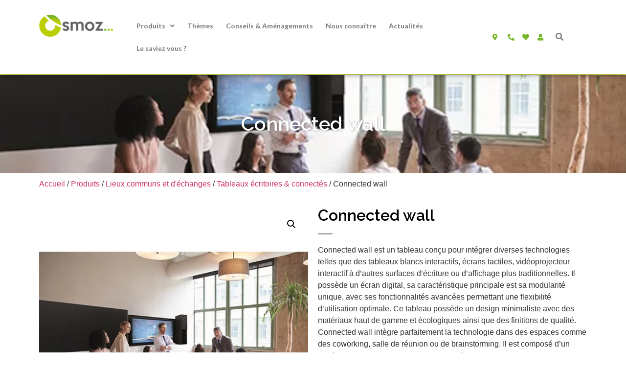

--- FILE ---
content_type: text/html; charset=UTF-8
request_url: https://www.osmoz-mobilier.com/produits/connected-wall/
body_size: 27340
content:
<!doctype html>
<html lang="fr-FR">
<head>
	<meta charset="UTF-8">
	<meta name="viewport" content="width=device-width, initial-scale=1">
	<link rel="profile" href="https://gmpg.org/xfn/11">
					<script>document.documentElement.className = document.documentElement.className + ' yes-js js_active js'</script>
				<meta name='robots' content='index, follow, max-image-preview:large, max-snippet:-1, max-video-preview:-1' />

	<!-- This site is optimized with the Yoast SEO plugin v21.8.1 - https://yoast.com/wordpress/plugins/seo/ -->
	<title>Tableau connecté - tactile - Osmoz aménagement et mobilier de bureau</title>
	<meta name="description" content="Venez découvrir CONNECTED WALL, notre tableau connecté tactile. Idéal pour les salles de réunions ou espaces coworking !" />
	<link rel="canonical" href="https://www.osmoz-mobilier.com/produits/connected-wall/" />
	<meta property="og:locale" content="fr_FR" />
	<meta property="og:type" content="article" />
	<meta property="og:title" content="Tableau connecté - tactile - Osmoz aménagement et mobilier de bureau" />
	<meta property="og:description" content="Venez découvrir CONNECTED WALL, notre tableau connecté tactile. Idéal pour les salles de réunions ou espaces coworking !" />
	<meta property="og:url" content="https://www.osmoz-mobilier.com/produits/connected-wall/" />
	<meta property="og:site_name" content="Osmoz" />
	<meta property="article:publisher" content="https://www.facebook.com/Osmoz-mobilier-am%c3%a9nagement-100665542010640" />
	<meta property="article:modified_time" content="2021-09-16T09:24:38+00:00" />
	<meta property="og:image" content="https://www.osmoz-mobilier.com/wp-content/uploads/2021/02/carré-7.jpg" />
	<meta property="og:image:width" content="500" />
	<meta property="og:image:height" content="500" />
	<meta property="og:image:type" content="image/jpeg" />
	<meta name="twitter:card" content="summary_large_image" />
	<meta name="twitter:label1" content="Durée de lecture estimée" />
	<meta name="twitter:data1" content="1 minute" />
	<script type="application/ld+json" class="yoast-schema-graph">{"@context":"https://schema.org","@graph":[{"@type":"WebPage","@id":"https://www.osmoz-mobilier.com/produits/connected-wall/","url":"https://www.osmoz-mobilier.com/produits/connected-wall/","name":"Tableau connecté - tactile - Osmoz aménagement et mobilier de bureau","isPartOf":{"@id":"https://www.osmoz-mobilier.com/#website"},"primaryImageOfPage":{"@id":"https://www.osmoz-mobilier.com/produits/connected-wall/#primaryimage"},"image":{"@id":"https://www.osmoz-mobilier.com/produits/connected-wall/#primaryimage"},"thumbnailUrl":"https://www.osmoz-mobilier.com/wp-content/uploads/2021/02/carré-7.jpg","datePublished":"2021-02-01T13:57:17+00:00","dateModified":"2021-09-16T09:24:38+00:00","description":"Venez découvrir CONNECTED WALL, notre tableau connecté tactile. Idéal pour les salles de réunions ou espaces coworking !","breadcrumb":{"@id":"https://www.osmoz-mobilier.com/produits/connected-wall/#breadcrumb"},"inLanguage":"fr-FR","potentialAction":[{"@type":"ReadAction","target":["https://www.osmoz-mobilier.com/produits/connected-wall/"]}]},{"@type":"ImageObject","inLanguage":"fr-FR","@id":"https://www.osmoz-mobilier.com/produits/connected-wall/#primaryimage","url":"https://www.osmoz-mobilier.com/wp-content/uploads/2021/02/carré-7.jpg","contentUrl":"https://www.osmoz-mobilier.com/wp-content/uploads/2021/02/carré-7.jpg","width":500,"height":500},{"@type":"BreadcrumbList","@id":"https://www.osmoz-mobilier.com/produits/connected-wall/#breadcrumb","itemListElement":[{"@type":"ListItem","position":1,"name":"Accueil","item":"https://www.osmoz-mobilier.com/"},{"@type":"ListItem","position":2,"name":"Produits","item":"https://www.osmoz-mobilier.com/produits/"},{"@type":"ListItem","position":3,"name":"Connected wall"}]},{"@type":"WebSite","@id":"https://www.osmoz-mobilier.com/#website","url":"https://www.osmoz-mobilier.com/","name":"Osmoz","description":"Conseils et aménagements mobilier","publisher":{"@id":"https://www.osmoz-mobilier.com/#organization"},"potentialAction":[{"@type":"SearchAction","target":{"@type":"EntryPoint","urlTemplate":"https://www.osmoz-mobilier.com/?s={search_term_string}"},"query-input":"required name=search_term_string"}],"inLanguage":"fr-FR"},{"@type":"Organization","@id":"https://www.osmoz-mobilier.com/#organization","name":"Osmoz-Mobilier","url":"https://www.osmoz-mobilier.com/","logo":{"@type":"ImageObject","inLanguage":"fr-FR","@id":"https://www.osmoz-mobilier.com/#/schema/logo/image/","url":"https://www.osmoz-mobilier.com/wp-content/uploads/2021/02/logo-osmoz.jpg","contentUrl":"https://www.osmoz-mobilier.com/wp-content/uploads/2021/02/logo-osmoz.jpg","width":2000,"height":597,"caption":"Osmoz-Mobilier"},"image":{"@id":"https://www.osmoz-mobilier.com/#/schema/logo/image/"},"sameAs":["https://www.facebook.com/Osmoz-mobilier-aménagement-100665542010640"]}]}</script>
	<!-- / Yoast SEO plugin. -->


<link rel='dns-prefetch' href='//www.googletagmanager.com' />
<link rel="alternate" type="application/rss+xml" title="Osmoz &raquo; Flux" href="https://www.osmoz-mobilier.com/feed/" />
<link rel="alternate" type="application/rss+xml" title="Osmoz &raquo; Flux des commentaires" href="https://www.osmoz-mobilier.com/comments/feed/" />
<script>
window._wpemojiSettings = {"baseUrl":"https:\/\/s.w.org\/images\/core\/emoji\/14.0.0\/72x72\/","ext":".png","svgUrl":"https:\/\/s.w.org\/images\/core\/emoji\/14.0.0\/svg\/","svgExt":".svg","source":{"concatemoji":"https:\/\/www.osmoz-mobilier.com\/wp-includes\/js\/wp-emoji-release.min.js?ver=6.4.2"}};
/*! This file is auto-generated */
!function(i,n){var o,s,e;function c(e){try{var t={supportTests:e,timestamp:(new Date).valueOf()};sessionStorage.setItem(o,JSON.stringify(t))}catch(e){}}function p(e,t,n){e.clearRect(0,0,e.canvas.width,e.canvas.height),e.fillText(t,0,0);var t=new Uint32Array(e.getImageData(0,0,e.canvas.width,e.canvas.height).data),r=(e.clearRect(0,0,e.canvas.width,e.canvas.height),e.fillText(n,0,0),new Uint32Array(e.getImageData(0,0,e.canvas.width,e.canvas.height).data));return t.every(function(e,t){return e===r[t]})}function u(e,t,n){switch(t){case"flag":return n(e,"\ud83c\udff3\ufe0f\u200d\u26a7\ufe0f","\ud83c\udff3\ufe0f\u200b\u26a7\ufe0f")?!1:!n(e,"\ud83c\uddfa\ud83c\uddf3","\ud83c\uddfa\u200b\ud83c\uddf3")&&!n(e,"\ud83c\udff4\udb40\udc67\udb40\udc62\udb40\udc65\udb40\udc6e\udb40\udc67\udb40\udc7f","\ud83c\udff4\u200b\udb40\udc67\u200b\udb40\udc62\u200b\udb40\udc65\u200b\udb40\udc6e\u200b\udb40\udc67\u200b\udb40\udc7f");case"emoji":return!n(e,"\ud83e\udef1\ud83c\udffb\u200d\ud83e\udef2\ud83c\udfff","\ud83e\udef1\ud83c\udffb\u200b\ud83e\udef2\ud83c\udfff")}return!1}function f(e,t,n){var r="undefined"!=typeof WorkerGlobalScope&&self instanceof WorkerGlobalScope?new OffscreenCanvas(300,150):i.createElement("canvas"),a=r.getContext("2d",{willReadFrequently:!0}),o=(a.textBaseline="top",a.font="600 32px Arial",{});return e.forEach(function(e){o[e]=t(a,e,n)}),o}function t(e){var t=i.createElement("script");t.src=e,t.defer=!0,i.head.appendChild(t)}"undefined"!=typeof Promise&&(o="wpEmojiSettingsSupports",s=["flag","emoji"],n.supports={everything:!0,everythingExceptFlag:!0},e=new Promise(function(e){i.addEventListener("DOMContentLoaded",e,{once:!0})}),new Promise(function(t){var n=function(){try{var e=JSON.parse(sessionStorage.getItem(o));if("object"==typeof e&&"number"==typeof e.timestamp&&(new Date).valueOf()<e.timestamp+604800&&"object"==typeof e.supportTests)return e.supportTests}catch(e){}return null}();if(!n){if("undefined"!=typeof Worker&&"undefined"!=typeof OffscreenCanvas&&"undefined"!=typeof URL&&URL.createObjectURL&&"undefined"!=typeof Blob)try{var e="postMessage("+f.toString()+"("+[JSON.stringify(s),u.toString(),p.toString()].join(",")+"));",r=new Blob([e],{type:"text/javascript"}),a=new Worker(URL.createObjectURL(r),{name:"wpTestEmojiSupports"});return void(a.onmessage=function(e){c(n=e.data),a.terminate(),t(n)})}catch(e){}c(n=f(s,u,p))}t(n)}).then(function(e){for(var t in e)n.supports[t]=e[t],n.supports.everything=n.supports.everything&&n.supports[t],"flag"!==t&&(n.supports.everythingExceptFlag=n.supports.everythingExceptFlag&&n.supports[t]);n.supports.everythingExceptFlag=n.supports.everythingExceptFlag&&!n.supports.flag,n.DOMReady=!1,n.readyCallback=function(){n.DOMReady=!0}}).then(function(){return e}).then(function(){var e;n.supports.everything||(n.readyCallback(),(e=n.source||{}).concatemoji?t(e.concatemoji):e.wpemoji&&e.twemoji&&(t(e.twemoji),t(e.wpemoji)))}))}((window,document),window._wpemojiSettings);
</script>
<link rel='stylesheet' id='sbi_styles-css' href='https://www.osmoz-mobilier.com/wp-content/plugins/instagram-feed/css/sbi-styles.min.css?ver=6.2.7' media='all' />
<link rel='stylesheet' id='bdt-uikit-css' href='https://www.osmoz-mobilier.com/wp-content/plugins/bdthemes-element-pack/assets/css/bdt-uikit.css?ver=3.17.11' media='all' />
<link rel='stylesheet' id='ep-helper-css' href='https://www.osmoz-mobilier.com/wp-content/plugins/bdthemes-element-pack/assets/css/ep-helper.css?ver=7.7.5' media='all' />
<link rel='stylesheet' id='premium-addons-css' href='https://www.osmoz-mobilier.com/wp-content/plugins/premium-addons-for-elementor/assets/frontend/min-css/premium-addons.min.css?ver=4.10.17' media='all' />
<link rel='stylesheet' id='premium-pro-css' href='https://www.osmoz-mobilier.com/wp-content/plugins/premium-addons-pro/assets/frontend/min-css/premium-addons.min.css?ver=2.9.10' media='all' />
<style id='wp-emoji-styles-inline-css'>

	img.wp-smiley, img.emoji {
		display: inline !important;
		border: none !important;
		box-shadow: none !important;
		height: 1em !important;
		width: 1em !important;
		margin: 0 0.07em !important;
		vertical-align: -0.1em !important;
		background: none !important;
		padding: 0 !important;
	}
</style>
<link rel='stylesheet' id='wp-block-library-css' href='https://www.osmoz-mobilier.com/wp-includes/css/dist/block-library/style.min.css?ver=6.4.2' media='all' />
<link rel='stylesheet' id='jquery-selectBox-css' href='https://www.osmoz-mobilier.com/wp-content/plugins/yith-woocommerce-wishlist/assets/css/jquery.selectBox.css?ver=1.2.0' media='all' />
<link rel='stylesheet' id='yith-wcwl-font-awesome-css' href='https://www.osmoz-mobilier.com/wp-content/plugins/yith-woocommerce-wishlist/assets/css/font-awesome.css?ver=4.7.0' media='all' />
<link rel='stylesheet' id='woocommerce_prettyPhoto_css-css' href='//www.osmoz-mobilier.com/wp-content/plugins/woocommerce/assets/css/prettyPhoto.css?ver=3.1.6' media='all' />
<link rel='stylesheet' id='yith-wcwl-main-css' href='https://www.osmoz-mobilier.com/wp-content/plugins/yith-woocommerce-wishlist/assets/css/style.css?ver=3.38.0' media='all' />
<style id='yith-wcwl-main-inline-css'>
.yith-wcwl-share li a{color: #FFFFFF;}.yith-wcwl-share li a:hover{color: #FFFFFF;}.yith-wcwl-share a.facebook{background: #39599E; background-color: #39599E;}.yith-wcwl-share a.facebook:hover{background: #39599E; background-color: #39599E;}.yith-wcwl-share a.twitter{background: #45AFE2; background-color: #45AFE2;}.yith-wcwl-share a.twitter:hover{background: #39599E; background-color: #39599E;}.yith-wcwl-share a.pinterest{background: #AB2E31; background-color: #AB2E31;}.yith-wcwl-share a.pinterest:hover{background: #39599E; background-color: #39599E;}.yith-wcwl-share a.email{background: #FBB102; background-color: #FBB102;}.yith-wcwl-share a.email:hover{background: #39599E; background-color: #39599E;}.yith-wcwl-share a.whatsapp{background: #00A901; background-color: #00A901;}.yith-wcwl-share a.whatsapp:hover{background: #39599E; background-color: #39599E;}
</style>
<style id='classic-theme-styles-inline-css'>
/*! This file is auto-generated */
.wp-block-button__link{color:#fff;background-color:#32373c;border-radius:9999px;box-shadow:none;text-decoration:none;padding:calc(.667em + 2px) calc(1.333em + 2px);font-size:1.125em}.wp-block-file__button{background:#32373c;color:#fff;text-decoration:none}
</style>
<style id='global-styles-inline-css'>
body{--wp--preset--color--black: #000000;--wp--preset--color--cyan-bluish-gray: #abb8c3;--wp--preset--color--white: #ffffff;--wp--preset--color--pale-pink: #f78da7;--wp--preset--color--vivid-red: #cf2e2e;--wp--preset--color--luminous-vivid-orange: #ff6900;--wp--preset--color--luminous-vivid-amber: #fcb900;--wp--preset--color--light-green-cyan: #7bdcb5;--wp--preset--color--vivid-green-cyan: #00d084;--wp--preset--color--pale-cyan-blue: #8ed1fc;--wp--preset--color--vivid-cyan-blue: #0693e3;--wp--preset--color--vivid-purple: #9b51e0;--wp--preset--gradient--vivid-cyan-blue-to-vivid-purple: linear-gradient(135deg,rgba(6,147,227,1) 0%,rgb(155,81,224) 100%);--wp--preset--gradient--light-green-cyan-to-vivid-green-cyan: linear-gradient(135deg,rgb(122,220,180) 0%,rgb(0,208,130) 100%);--wp--preset--gradient--luminous-vivid-amber-to-luminous-vivid-orange: linear-gradient(135deg,rgba(252,185,0,1) 0%,rgba(255,105,0,1) 100%);--wp--preset--gradient--luminous-vivid-orange-to-vivid-red: linear-gradient(135deg,rgba(255,105,0,1) 0%,rgb(207,46,46) 100%);--wp--preset--gradient--very-light-gray-to-cyan-bluish-gray: linear-gradient(135deg,rgb(238,238,238) 0%,rgb(169,184,195) 100%);--wp--preset--gradient--cool-to-warm-spectrum: linear-gradient(135deg,rgb(74,234,220) 0%,rgb(151,120,209) 20%,rgb(207,42,186) 40%,rgb(238,44,130) 60%,rgb(251,105,98) 80%,rgb(254,248,76) 100%);--wp--preset--gradient--blush-light-purple: linear-gradient(135deg,rgb(255,206,236) 0%,rgb(152,150,240) 100%);--wp--preset--gradient--blush-bordeaux: linear-gradient(135deg,rgb(254,205,165) 0%,rgb(254,45,45) 50%,rgb(107,0,62) 100%);--wp--preset--gradient--luminous-dusk: linear-gradient(135deg,rgb(255,203,112) 0%,rgb(199,81,192) 50%,rgb(65,88,208) 100%);--wp--preset--gradient--pale-ocean: linear-gradient(135deg,rgb(255,245,203) 0%,rgb(182,227,212) 50%,rgb(51,167,181) 100%);--wp--preset--gradient--electric-grass: linear-gradient(135deg,rgb(202,248,128) 0%,rgb(113,206,126) 100%);--wp--preset--gradient--midnight: linear-gradient(135deg,rgb(2,3,129) 0%,rgb(40,116,252) 100%);--wp--preset--font-size--small: 13px;--wp--preset--font-size--medium: 20px;--wp--preset--font-size--large: 36px;--wp--preset--font-size--x-large: 42px;--wp--preset--spacing--20: 0.44rem;--wp--preset--spacing--30: 0.67rem;--wp--preset--spacing--40: 1rem;--wp--preset--spacing--50: 1.5rem;--wp--preset--spacing--60: 2.25rem;--wp--preset--spacing--70: 3.38rem;--wp--preset--spacing--80: 5.06rem;--wp--preset--shadow--natural: 6px 6px 9px rgba(0, 0, 0, 0.2);--wp--preset--shadow--deep: 12px 12px 50px rgba(0, 0, 0, 0.4);--wp--preset--shadow--sharp: 6px 6px 0px rgba(0, 0, 0, 0.2);--wp--preset--shadow--outlined: 6px 6px 0px -3px rgba(255, 255, 255, 1), 6px 6px rgba(0, 0, 0, 1);--wp--preset--shadow--crisp: 6px 6px 0px rgba(0, 0, 0, 1);}:where(.is-layout-flex){gap: 0.5em;}:where(.is-layout-grid){gap: 0.5em;}body .is-layout-flow > .alignleft{float: left;margin-inline-start: 0;margin-inline-end: 2em;}body .is-layout-flow > .alignright{float: right;margin-inline-start: 2em;margin-inline-end: 0;}body .is-layout-flow > .aligncenter{margin-left: auto !important;margin-right: auto !important;}body .is-layout-constrained > .alignleft{float: left;margin-inline-start: 0;margin-inline-end: 2em;}body .is-layout-constrained > .alignright{float: right;margin-inline-start: 2em;margin-inline-end: 0;}body .is-layout-constrained > .aligncenter{margin-left: auto !important;margin-right: auto !important;}body .is-layout-constrained > :where(:not(.alignleft):not(.alignright):not(.alignfull)){max-width: var(--wp--style--global--content-size);margin-left: auto !important;margin-right: auto !important;}body .is-layout-constrained > .alignwide{max-width: var(--wp--style--global--wide-size);}body .is-layout-flex{display: flex;}body .is-layout-flex{flex-wrap: wrap;align-items: center;}body .is-layout-flex > *{margin: 0;}body .is-layout-grid{display: grid;}body .is-layout-grid > *{margin: 0;}:where(.wp-block-columns.is-layout-flex){gap: 2em;}:where(.wp-block-columns.is-layout-grid){gap: 2em;}:where(.wp-block-post-template.is-layout-flex){gap: 1.25em;}:where(.wp-block-post-template.is-layout-grid){gap: 1.25em;}.has-black-color{color: var(--wp--preset--color--black) !important;}.has-cyan-bluish-gray-color{color: var(--wp--preset--color--cyan-bluish-gray) !important;}.has-white-color{color: var(--wp--preset--color--white) !important;}.has-pale-pink-color{color: var(--wp--preset--color--pale-pink) !important;}.has-vivid-red-color{color: var(--wp--preset--color--vivid-red) !important;}.has-luminous-vivid-orange-color{color: var(--wp--preset--color--luminous-vivid-orange) !important;}.has-luminous-vivid-amber-color{color: var(--wp--preset--color--luminous-vivid-amber) !important;}.has-light-green-cyan-color{color: var(--wp--preset--color--light-green-cyan) !important;}.has-vivid-green-cyan-color{color: var(--wp--preset--color--vivid-green-cyan) !important;}.has-pale-cyan-blue-color{color: var(--wp--preset--color--pale-cyan-blue) !important;}.has-vivid-cyan-blue-color{color: var(--wp--preset--color--vivid-cyan-blue) !important;}.has-vivid-purple-color{color: var(--wp--preset--color--vivid-purple) !important;}.has-black-background-color{background-color: var(--wp--preset--color--black) !important;}.has-cyan-bluish-gray-background-color{background-color: var(--wp--preset--color--cyan-bluish-gray) !important;}.has-white-background-color{background-color: var(--wp--preset--color--white) !important;}.has-pale-pink-background-color{background-color: var(--wp--preset--color--pale-pink) !important;}.has-vivid-red-background-color{background-color: var(--wp--preset--color--vivid-red) !important;}.has-luminous-vivid-orange-background-color{background-color: var(--wp--preset--color--luminous-vivid-orange) !important;}.has-luminous-vivid-amber-background-color{background-color: var(--wp--preset--color--luminous-vivid-amber) !important;}.has-light-green-cyan-background-color{background-color: var(--wp--preset--color--light-green-cyan) !important;}.has-vivid-green-cyan-background-color{background-color: var(--wp--preset--color--vivid-green-cyan) !important;}.has-pale-cyan-blue-background-color{background-color: var(--wp--preset--color--pale-cyan-blue) !important;}.has-vivid-cyan-blue-background-color{background-color: var(--wp--preset--color--vivid-cyan-blue) !important;}.has-vivid-purple-background-color{background-color: var(--wp--preset--color--vivid-purple) !important;}.has-black-border-color{border-color: var(--wp--preset--color--black) !important;}.has-cyan-bluish-gray-border-color{border-color: var(--wp--preset--color--cyan-bluish-gray) !important;}.has-white-border-color{border-color: var(--wp--preset--color--white) !important;}.has-pale-pink-border-color{border-color: var(--wp--preset--color--pale-pink) !important;}.has-vivid-red-border-color{border-color: var(--wp--preset--color--vivid-red) !important;}.has-luminous-vivid-orange-border-color{border-color: var(--wp--preset--color--luminous-vivid-orange) !important;}.has-luminous-vivid-amber-border-color{border-color: var(--wp--preset--color--luminous-vivid-amber) !important;}.has-light-green-cyan-border-color{border-color: var(--wp--preset--color--light-green-cyan) !important;}.has-vivid-green-cyan-border-color{border-color: var(--wp--preset--color--vivid-green-cyan) !important;}.has-pale-cyan-blue-border-color{border-color: var(--wp--preset--color--pale-cyan-blue) !important;}.has-vivid-cyan-blue-border-color{border-color: var(--wp--preset--color--vivid-cyan-blue) !important;}.has-vivid-purple-border-color{border-color: var(--wp--preset--color--vivid-purple) !important;}.has-vivid-cyan-blue-to-vivid-purple-gradient-background{background: var(--wp--preset--gradient--vivid-cyan-blue-to-vivid-purple) !important;}.has-light-green-cyan-to-vivid-green-cyan-gradient-background{background: var(--wp--preset--gradient--light-green-cyan-to-vivid-green-cyan) !important;}.has-luminous-vivid-amber-to-luminous-vivid-orange-gradient-background{background: var(--wp--preset--gradient--luminous-vivid-amber-to-luminous-vivid-orange) !important;}.has-luminous-vivid-orange-to-vivid-red-gradient-background{background: var(--wp--preset--gradient--luminous-vivid-orange-to-vivid-red) !important;}.has-very-light-gray-to-cyan-bluish-gray-gradient-background{background: var(--wp--preset--gradient--very-light-gray-to-cyan-bluish-gray) !important;}.has-cool-to-warm-spectrum-gradient-background{background: var(--wp--preset--gradient--cool-to-warm-spectrum) !important;}.has-blush-light-purple-gradient-background{background: var(--wp--preset--gradient--blush-light-purple) !important;}.has-blush-bordeaux-gradient-background{background: var(--wp--preset--gradient--blush-bordeaux) !important;}.has-luminous-dusk-gradient-background{background: var(--wp--preset--gradient--luminous-dusk) !important;}.has-pale-ocean-gradient-background{background: var(--wp--preset--gradient--pale-ocean) !important;}.has-electric-grass-gradient-background{background: var(--wp--preset--gradient--electric-grass) !important;}.has-midnight-gradient-background{background: var(--wp--preset--gradient--midnight) !important;}.has-small-font-size{font-size: var(--wp--preset--font-size--small) !important;}.has-medium-font-size{font-size: var(--wp--preset--font-size--medium) !important;}.has-large-font-size{font-size: var(--wp--preset--font-size--large) !important;}.has-x-large-font-size{font-size: var(--wp--preset--font-size--x-large) !important;}
.wp-block-navigation a:where(:not(.wp-element-button)){color: inherit;}
:where(.wp-block-post-template.is-layout-flex){gap: 1.25em;}:where(.wp-block-post-template.is-layout-grid){gap: 1.25em;}
:where(.wp-block-columns.is-layout-flex){gap: 2em;}:where(.wp-block-columns.is-layout-grid){gap: 2em;}
.wp-block-pullquote{font-size: 1.5em;line-height: 1.6;}
</style>
<link rel='stylesheet' id='photoswipe-css' href='https://www.osmoz-mobilier.com/wp-content/plugins/woocommerce/assets/css/photoswipe/photoswipe.min.css?ver=8.4.2' media='all' />
<link rel='stylesheet' id='photoswipe-default-skin-css' href='https://www.osmoz-mobilier.com/wp-content/plugins/woocommerce/assets/css/photoswipe/default-skin/default-skin.min.css?ver=8.4.2' media='all' />
<link rel='stylesheet' id='woocommerce-layout-css' href='https://www.osmoz-mobilier.com/wp-content/plugins/woocommerce/assets/css/woocommerce-layout.css?ver=8.4.2' media='all' />
<link rel='stylesheet' id='woocommerce-smallscreen-css' href='https://www.osmoz-mobilier.com/wp-content/plugins/woocommerce/assets/css/woocommerce-smallscreen.css?ver=8.4.2' media='only screen and (max-width: 768px)' />
<link rel='stylesheet' id='woocommerce-general-css' href='https://www.osmoz-mobilier.com/wp-content/plugins/woocommerce/assets/css/woocommerce.css?ver=8.4.2' media='all' />
<style id='woocommerce-inline-inline-css'>
.woocommerce form .form-row .required { visibility: visible; }
</style>
<link rel='stylesheet' id='hello-elementor-css' href='https://www.osmoz-mobilier.com/wp-content/themes/hello-elementor/style.min.css?ver=3.0.0' media='all' />
<link rel='stylesheet' id='hello-elementor-theme-style-css' href='https://www.osmoz-mobilier.com/wp-content/themes/hello-elementor/theme.min.css?ver=3.0.0' media='all' />
<link rel='stylesheet' id='hello-elementor-header-footer-css' href='https://www.osmoz-mobilier.com/wp-content/themes/hello-elementor/header-footer.min.css?ver=3.0.0' media='all' />
<link rel='stylesheet' id='elementor-icons-css' href='https://www.osmoz-mobilier.com/wp-content/plugins/elementor/assets/lib/eicons/css/elementor-icons.min.css?ver=5.25.0' media='all' />
<link rel='stylesheet' id='elementor-frontend-css' href='https://www.osmoz-mobilier.com/wp-content/plugins/elementor/assets/css/frontend.min.css?ver=3.18.3' media='all' />
<style id='elementor-frontend-inline-css'>
.elementor-kit-12{--e-global-color-primary:#000000;--e-global-color-secondary:#76B82A;--e-global-color-text:#7A7A7A;--e-global-color-accent:#BCCF00;--e-global-color-643259b4:#6EC1E4;--e-global-color-7e56af00:#54595F;--e-global-color-3f44fdb9:#61CE70;--e-global-color-593cfc8:#4054B2;--e-global-color-3f1ccd59:#23A455;--e-global-color-4482cce:#000;--e-global-color-36293063:#FFF;--e-global-color-5e328b7a:#282828;--e-global-color-5dfa2e6a:#A9A9A9;--e-global-color-5412681d:#F8B332;--e-global-color-37373d76:#383838;--e-global-color-7d5fc950:#646363;--e-global-typography-primary-font-family:"Raleway";--e-global-typography-primary-font-weight:600;--e-global-typography-secondary-font-family:"Raleway";--e-global-typography-secondary-font-weight:400;--e-global-typography-text-font-family:"Raleway";--e-global-typography-text-font-weight:400;--e-global-typography-accent-font-family:"Raleway";--e-global-typography-accent-font-weight:500;}.elementor-section.elementor-section-boxed > .elementor-container{max-width:1140px;}.e-con{--container-max-width:1140px;}{}h1.entry-title{display:var(--page-title-display);}.elementor-kit-12 e-page-transition{background-color:#FFBC7D;}@media(max-width:1024px){.elementor-section.elementor-section-boxed > .elementor-container{max-width:1024px;}.e-con{--container-max-width:1024px;}}@media(max-width:767px){.elementor-section.elementor-section-boxed > .elementor-container{max-width:767px;}.e-con{--container-max-width:767px;}}
.elementor-widget-heading .elementor-heading-title{color:var( --e-global-color-primary );font-family:var( --e-global-typography-primary-font-family ), Sans-serif;font-weight:var( --e-global-typography-primary-font-weight );}.elementor-widget-image .widget-image-caption{color:var( --e-global-color-text );font-family:var( --e-global-typography-text-font-family ), Sans-serif;font-weight:var( --e-global-typography-text-font-weight );}.elementor-widget-text-editor{color:var( --e-global-color-text );font-family:var( --e-global-typography-text-font-family ), Sans-serif;font-weight:var( --e-global-typography-text-font-weight );}.elementor-widget-text-editor.elementor-drop-cap-view-stacked .elementor-drop-cap{background-color:var( --e-global-color-primary );}.elementor-widget-text-editor.elementor-drop-cap-view-framed .elementor-drop-cap, .elementor-widget-text-editor.elementor-drop-cap-view-default .elementor-drop-cap{color:var( --e-global-color-primary );border-color:var( --e-global-color-primary );}.elementor-widget-button .elementor-button{font-family:var( --e-global-typography-accent-font-family ), Sans-serif;font-weight:var( --e-global-typography-accent-font-weight );background-color:var( --e-global-color-accent );}.elementor-widget-divider{--divider-color:var( --e-global-color-secondary );}.elementor-widget-divider .elementor-divider__text{color:var( --e-global-color-secondary );font-family:var( --e-global-typography-secondary-font-family ), Sans-serif;font-weight:var( --e-global-typography-secondary-font-weight );}.elementor-widget-divider.elementor-view-stacked .elementor-icon{background-color:var( --e-global-color-secondary );}.elementor-widget-divider.elementor-view-framed .elementor-icon, .elementor-widget-divider.elementor-view-default .elementor-icon{color:var( --e-global-color-secondary );border-color:var( --e-global-color-secondary );}.elementor-widget-divider.elementor-view-framed .elementor-icon, .elementor-widget-divider.elementor-view-default .elementor-icon svg{fill:var( --e-global-color-secondary );}.elementor-widget-image-box .elementor-image-box-title{color:var( --e-global-color-primary );font-family:var( --e-global-typography-primary-font-family ), Sans-serif;font-weight:var( --e-global-typography-primary-font-weight );}.elementor-widget-image-box .elementor-image-box-description{color:var( --e-global-color-text );font-family:var( --e-global-typography-text-font-family ), Sans-serif;font-weight:var( --e-global-typography-text-font-weight );}.elementor-widget-icon.elementor-view-stacked .elementor-icon{background-color:var( --e-global-color-primary );}.elementor-widget-icon.elementor-view-framed .elementor-icon, .elementor-widget-icon.elementor-view-default .elementor-icon{color:var( --e-global-color-primary );border-color:var( --e-global-color-primary );}.elementor-widget-icon.elementor-view-framed .elementor-icon, .elementor-widget-icon.elementor-view-default .elementor-icon svg{fill:var( --e-global-color-primary );}.elementor-widget-icon-box.elementor-view-stacked .elementor-icon{background-color:var( --e-global-color-primary );}.elementor-widget-icon-box.elementor-view-framed .elementor-icon, .elementor-widget-icon-box.elementor-view-default .elementor-icon{fill:var( --e-global-color-primary );color:var( --e-global-color-primary );border-color:var( --e-global-color-primary );}.elementor-widget-icon-box .elementor-icon-box-title{color:var( --e-global-color-primary );}.elementor-widget-icon-box .elementor-icon-box-title, .elementor-widget-icon-box .elementor-icon-box-title a{font-family:var( --e-global-typography-primary-font-family ), Sans-serif;font-weight:var( --e-global-typography-primary-font-weight );}.elementor-widget-icon-box .elementor-icon-box-description{color:var( --e-global-color-text );font-family:var( --e-global-typography-text-font-family ), Sans-serif;font-weight:var( --e-global-typography-text-font-weight );}.elementor-widget-star-rating .elementor-star-rating__title{color:var( --e-global-color-text );font-family:var( --e-global-typography-text-font-family ), Sans-serif;font-weight:var( --e-global-typography-text-font-weight );}.elementor-widget-image-gallery .gallery-item .gallery-caption{font-family:var( --e-global-typography-accent-font-family ), Sans-serif;font-weight:var( --e-global-typography-accent-font-weight );}.elementor-widget-icon-list .elementor-icon-list-item:not(:last-child):after{border-color:var( --e-global-color-text );}.elementor-widget-icon-list .elementor-icon-list-icon i{color:var( --e-global-color-primary );}.elementor-widget-icon-list .elementor-icon-list-icon svg{fill:var( --e-global-color-primary );}.elementor-widget-icon-list .elementor-icon-list-item > .elementor-icon-list-text, .elementor-widget-icon-list .elementor-icon-list-item > a{font-family:var( --e-global-typography-text-font-family ), Sans-serif;font-weight:var( --e-global-typography-text-font-weight );}.elementor-widget-icon-list .elementor-icon-list-text{color:var( --e-global-color-secondary );}.elementor-widget-counter .elementor-counter-number-wrapper{color:var( --e-global-color-primary );font-family:var( --e-global-typography-primary-font-family ), Sans-serif;font-weight:var( --e-global-typography-primary-font-weight );}.elementor-widget-counter .elementor-counter-title{color:var( --e-global-color-secondary );font-family:var( --e-global-typography-secondary-font-family ), Sans-serif;font-weight:var( --e-global-typography-secondary-font-weight );}.elementor-widget-progress .elementor-progress-wrapper .elementor-progress-bar{background-color:var( --e-global-color-primary );}.elementor-widget-progress .elementor-title{color:var( --e-global-color-primary );font-family:var( --e-global-typography-text-font-family ), Sans-serif;font-weight:var( --e-global-typography-text-font-weight );}.elementor-widget-testimonial .elementor-testimonial-content{color:var( --e-global-color-text );font-family:var( --e-global-typography-text-font-family ), Sans-serif;font-weight:var( --e-global-typography-text-font-weight );}.elementor-widget-testimonial .elementor-testimonial-name{color:var( --e-global-color-primary );font-family:var( --e-global-typography-primary-font-family ), Sans-serif;font-weight:var( --e-global-typography-primary-font-weight );}.elementor-widget-testimonial .elementor-testimonial-job{color:var( --e-global-color-secondary );font-family:var( --e-global-typography-secondary-font-family ), Sans-serif;font-weight:var( --e-global-typography-secondary-font-weight );}.elementor-widget-tabs .elementor-tab-title, .elementor-widget-tabs .elementor-tab-title a{color:var( --e-global-color-primary );}.elementor-widget-tabs .elementor-tab-title.elementor-active,
					 .elementor-widget-tabs .elementor-tab-title.elementor-active a{color:var( --e-global-color-accent );}.elementor-widget-tabs .elementor-tab-title{font-family:var( --e-global-typography-primary-font-family ), Sans-serif;font-weight:var( --e-global-typography-primary-font-weight );}.elementor-widget-tabs .elementor-tab-content{color:var( --e-global-color-text );font-family:var( --e-global-typography-text-font-family ), Sans-serif;font-weight:var( --e-global-typography-text-font-weight );}.elementor-widget-accordion .elementor-accordion-icon, .elementor-widget-accordion .elementor-accordion-title{color:var( --e-global-color-primary );}.elementor-widget-accordion .elementor-accordion-icon svg{fill:var( --e-global-color-primary );}.elementor-widget-accordion .elementor-active .elementor-accordion-icon, .elementor-widget-accordion .elementor-active .elementor-accordion-title{color:var( --e-global-color-accent );}.elementor-widget-accordion .elementor-active .elementor-accordion-icon svg{fill:var( --e-global-color-accent );}.elementor-widget-accordion .elementor-accordion-title{font-family:var( --e-global-typography-primary-font-family ), Sans-serif;font-weight:var( --e-global-typography-primary-font-weight );}.elementor-widget-accordion .elementor-tab-content{color:var( --e-global-color-text );font-family:var( --e-global-typography-text-font-family ), Sans-serif;font-weight:var( --e-global-typography-text-font-weight );}.elementor-widget-toggle .elementor-toggle-title, .elementor-widget-toggle .elementor-toggle-icon{color:var( --e-global-color-primary );}.elementor-widget-toggle .elementor-toggle-icon svg{fill:var( --e-global-color-primary );}.elementor-widget-toggle .elementor-tab-title.elementor-active a, .elementor-widget-toggle .elementor-tab-title.elementor-active .elementor-toggle-icon{color:var( --e-global-color-accent );}.elementor-widget-toggle .elementor-toggle-title{font-family:var( --e-global-typography-primary-font-family ), Sans-serif;font-weight:var( --e-global-typography-primary-font-weight );}.elementor-widget-toggle .elementor-tab-content{color:var( --e-global-color-text );font-family:var( --e-global-typography-text-font-family ), Sans-serif;font-weight:var( --e-global-typography-text-font-weight );}.elementor-widget-alert .elementor-alert-title{font-family:var( --e-global-typography-primary-font-family ), Sans-serif;font-weight:var( --e-global-typography-primary-font-weight );}.elementor-widget-alert .elementor-alert-description{font-family:var( --e-global-typography-text-font-family ), Sans-serif;font-weight:var( --e-global-typography-text-font-weight );}.elementor-widget-text-path{font-family:var( --e-global-typography-text-font-family ), Sans-serif;font-weight:var( --e-global-typography-text-font-weight );}.elementor-widget-theme-site-logo .widget-image-caption{color:var( --e-global-color-text );font-family:var( --e-global-typography-text-font-family ), Sans-serif;font-weight:var( --e-global-typography-text-font-weight );}.elementor-widget-theme-site-title .elementor-heading-title{color:var( --e-global-color-primary );font-family:var( --e-global-typography-primary-font-family ), Sans-serif;font-weight:var( --e-global-typography-primary-font-weight );}.elementor-widget-theme-page-title .elementor-heading-title{color:var( --e-global-color-primary );font-family:var( --e-global-typography-primary-font-family ), Sans-serif;font-weight:var( --e-global-typography-primary-font-weight );}.elementor-widget-theme-post-title .elementor-heading-title{color:var( --e-global-color-primary );font-family:var( --e-global-typography-primary-font-family ), Sans-serif;font-weight:var( --e-global-typography-primary-font-weight );}.elementor-widget-theme-post-excerpt .elementor-widget-container{color:var( --e-global-color-text );font-family:var( --e-global-typography-text-font-family ), Sans-serif;font-weight:var( --e-global-typography-text-font-weight );}.elementor-widget-theme-post-content{color:var( --e-global-color-text );font-family:var( --e-global-typography-text-font-family ), Sans-serif;font-weight:var( --e-global-typography-text-font-weight );}.elementor-widget-theme-post-featured-image .widget-image-caption{color:var( --e-global-color-text );font-family:var( --e-global-typography-text-font-family ), Sans-serif;font-weight:var( --e-global-typography-text-font-weight );}.elementor-widget-theme-archive-title .elementor-heading-title{color:var( --e-global-color-primary );font-family:var( --e-global-typography-primary-font-family ), Sans-serif;font-weight:var( --e-global-typography-primary-font-weight );}.elementor-widget-archive-posts .elementor-post__title, .elementor-widget-archive-posts .elementor-post__title a{color:var( --e-global-color-secondary );font-family:var( --e-global-typography-primary-font-family ), Sans-serif;font-weight:var( --e-global-typography-primary-font-weight );}.elementor-widget-archive-posts .elementor-post__meta-data{font-family:var( --e-global-typography-secondary-font-family ), Sans-serif;font-weight:var( --e-global-typography-secondary-font-weight );}.elementor-widget-archive-posts .elementor-post__excerpt p{font-family:var( --e-global-typography-text-font-family ), Sans-serif;font-weight:var( --e-global-typography-text-font-weight );}.elementor-widget-archive-posts .elementor-post__read-more{color:var( --e-global-color-accent );}.elementor-widget-archive-posts a.elementor-post__read-more{font-family:var( --e-global-typography-accent-font-family ), Sans-serif;font-weight:var( --e-global-typography-accent-font-weight );}.elementor-widget-archive-posts .elementor-post__card .elementor-post__badge{background-color:var( --e-global-color-accent );font-family:var( --e-global-typography-accent-font-family ), Sans-serif;font-weight:var( --e-global-typography-accent-font-weight );}.elementor-widget-archive-posts .elementor-pagination{font-family:var( --e-global-typography-secondary-font-family ), Sans-serif;font-weight:var( --e-global-typography-secondary-font-weight );}.elementor-widget-archive-posts .elementor-button{font-family:var( --e-global-typography-accent-font-family ), Sans-serif;font-weight:var( --e-global-typography-accent-font-weight );background-color:var( --e-global-color-accent );}.elementor-widget-archive-posts .e-load-more-message{font-family:var( --e-global-typography-secondary-font-family ), Sans-serif;font-weight:var( --e-global-typography-secondary-font-weight );}.elementor-widget-archive-posts .elementor-posts-nothing-found{color:var( --e-global-color-text );font-family:var( --e-global-typography-text-font-family ), Sans-serif;font-weight:var( --e-global-typography-text-font-weight );}.elementor-widget-loop-grid .elementor-pagination{font-family:var( --e-global-typography-secondary-font-family ), Sans-serif;font-weight:var( --e-global-typography-secondary-font-weight );}.elementor-widget-loop-grid .elementor-button{font-family:var( --e-global-typography-accent-font-family ), Sans-serif;font-weight:var( --e-global-typography-accent-font-weight );background-color:var( --e-global-color-accent );}.elementor-widget-loop-grid .e-load-more-message{font-family:var( --e-global-typography-secondary-font-family ), Sans-serif;font-weight:var( --e-global-typography-secondary-font-weight );}.elementor-widget-posts .elementor-post__title, .elementor-widget-posts .elementor-post__title a{color:var( --e-global-color-secondary );font-family:var( --e-global-typography-primary-font-family ), Sans-serif;font-weight:var( --e-global-typography-primary-font-weight );}.elementor-widget-posts .elementor-post__meta-data{font-family:var( --e-global-typography-secondary-font-family ), Sans-serif;font-weight:var( --e-global-typography-secondary-font-weight );}.elementor-widget-posts .elementor-post__excerpt p{font-family:var( --e-global-typography-text-font-family ), Sans-serif;font-weight:var( --e-global-typography-text-font-weight );}.elementor-widget-posts .elementor-post__read-more{color:var( --e-global-color-accent );}.elementor-widget-posts a.elementor-post__read-more{font-family:var( --e-global-typography-accent-font-family ), Sans-serif;font-weight:var( --e-global-typography-accent-font-weight );}.elementor-widget-posts .elementor-post__card .elementor-post__badge{background-color:var( --e-global-color-accent );font-family:var( --e-global-typography-accent-font-family ), Sans-serif;font-weight:var( --e-global-typography-accent-font-weight );}.elementor-widget-posts .elementor-pagination{font-family:var( --e-global-typography-secondary-font-family ), Sans-serif;font-weight:var( --e-global-typography-secondary-font-weight );}.elementor-widget-posts .elementor-button{font-family:var( --e-global-typography-accent-font-family ), Sans-serif;font-weight:var( --e-global-typography-accent-font-weight );background-color:var( --e-global-color-accent );}.elementor-widget-posts .e-load-more-message{font-family:var( --e-global-typography-secondary-font-family ), Sans-serif;font-weight:var( --e-global-typography-secondary-font-weight );}.elementor-widget-portfolio a .elementor-portfolio-item__overlay{background-color:var( --e-global-color-accent );}.elementor-widget-portfolio .elementor-portfolio-item__title{font-family:var( --e-global-typography-primary-font-family ), Sans-serif;font-weight:var( --e-global-typography-primary-font-weight );}.elementor-widget-portfolio .elementor-portfolio__filter{color:var( --e-global-color-text );font-family:var( --e-global-typography-primary-font-family ), Sans-serif;font-weight:var( --e-global-typography-primary-font-weight );}.elementor-widget-portfolio .elementor-portfolio__filter.elementor-active{color:var( --e-global-color-primary );}.elementor-widget-gallery .elementor-gallery-item__title{font-family:var( --e-global-typography-primary-font-family ), Sans-serif;font-weight:var( --e-global-typography-primary-font-weight );}.elementor-widget-gallery .elementor-gallery-item__description{font-family:var( --e-global-typography-text-font-family ), Sans-serif;font-weight:var( --e-global-typography-text-font-weight );}.elementor-widget-gallery{--galleries-title-color-normal:var( --e-global-color-primary );--galleries-title-color-hover:var( --e-global-color-secondary );--galleries-pointer-bg-color-hover:var( --e-global-color-accent );--gallery-title-color-active:var( --e-global-color-secondary );--galleries-pointer-bg-color-active:var( --e-global-color-accent );}.elementor-widget-gallery .elementor-gallery-title{font-family:var( --e-global-typography-primary-font-family ), Sans-serif;font-weight:var( --e-global-typography-primary-font-weight );}.elementor-widget-form .elementor-field-group > label, .elementor-widget-form .elementor-field-subgroup label{color:var( --e-global-color-text );}.elementor-widget-form .elementor-field-group > label{font-family:var( --e-global-typography-text-font-family ), Sans-serif;font-weight:var( --e-global-typography-text-font-weight );}.elementor-widget-form .elementor-field-type-html{color:var( --e-global-color-text );font-family:var( --e-global-typography-text-font-family ), Sans-serif;font-weight:var( --e-global-typography-text-font-weight );}.elementor-widget-form .elementor-field-group .elementor-field{color:var( --e-global-color-text );}.elementor-widget-form .elementor-field-group .elementor-field, .elementor-widget-form .elementor-field-subgroup label{font-family:var( --e-global-typography-text-font-family ), Sans-serif;font-weight:var( --e-global-typography-text-font-weight );}.elementor-widget-form .elementor-button{font-family:var( --e-global-typography-accent-font-family ), Sans-serif;font-weight:var( --e-global-typography-accent-font-weight );}.elementor-widget-form .e-form__buttons__wrapper__button-next{background-color:var( --e-global-color-accent );}.elementor-widget-form .elementor-button[type="submit"]{background-color:var( --e-global-color-accent );}.elementor-widget-form .e-form__buttons__wrapper__button-previous{background-color:var( --e-global-color-accent );}.elementor-widget-form .elementor-message{font-family:var( --e-global-typography-text-font-family ), Sans-serif;font-weight:var( --e-global-typography-text-font-weight );}.elementor-widget-form .e-form__indicators__indicator, .elementor-widget-form .e-form__indicators__indicator__label{font-family:var( --e-global-typography-accent-font-family ), Sans-serif;font-weight:var( --e-global-typography-accent-font-weight );}.elementor-widget-form{--e-form-steps-indicator-inactive-primary-color:var( --e-global-color-text );--e-form-steps-indicator-active-primary-color:var( --e-global-color-accent );--e-form-steps-indicator-completed-primary-color:var( --e-global-color-accent );--e-form-steps-indicator-progress-color:var( --e-global-color-accent );--e-form-steps-indicator-progress-background-color:var( --e-global-color-text );--e-form-steps-indicator-progress-meter-color:var( --e-global-color-text );}.elementor-widget-form .e-form__indicators__indicator__progress__meter{font-family:var( --e-global-typography-accent-font-family ), Sans-serif;font-weight:var( --e-global-typography-accent-font-weight );}.elementor-widget-login .elementor-field-group > a{color:var( --e-global-color-text );}.elementor-widget-login .elementor-field-group > a:hover{color:var( --e-global-color-accent );}.elementor-widget-login .elementor-form-fields-wrapper label{color:var( --e-global-color-text );font-family:var( --e-global-typography-text-font-family ), Sans-serif;font-weight:var( --e-global-typography-text-font-weight );}.elementor-widget-login .elementor-field-group .elementor-field{color:var( --e-global-color-text );}.elementor-widget-login .elementor-field-group .elementor-field, .elementor-widget-login .elementor-field-subgroup label{font-family:var( --e-global-typography-text-font-family ), Sans-serif;font-weight:var( --e-global-typography-text-font-weight );}.elementor-widget-login .elementor-button{font-family:var( --e-global-typography-accent-font-family ), Sans-serif;font-weight:var( --e-global-typography-accent-font-weight );background-color:var( --e-global-color-accent );}.elementor-widget-login .elementor-widget-container .elementor-login__logged-in-message{color:var( --e-global-color-text );font-family:var( --e-global-typography-text-font-family ), Sans-serif;font-weight:var( --e-global-typography-text-font-weight );}.elementor-widget-slides .elementor-slide-heading{font-family:var( --e-global-typography-primary-font-family ), Sans-serif;font-weight:var( --e-global-typography-primary-font-weight );}.elementor-widget-slides .elementor-slide-description{font-family:var( --e-global-typography-secondary-font-family ), Sans-serif;font-weight:var( --e-global-typography-secondary-font-weight );}.elementor-widget-slides .elementor-slide-button{font-family:var( --e-global-typography-accent-font-family ), Sans-serif;font-weight:var( --e-global-typography-accent-font-weight );}.elementor-widget-nav-menu .elementor-nav-menu .elementor-item{font-family:var( --e-global-typography-primary-font-family ), Sans-serif;font-weight:var( --e-global-typography-primary-font-weight );}.elementor-widget-nav-menu .elementor-nav-menu--main .elementor-item{color:var( --e-global-color-text );fill:var( --e-global-color-text );}.elementor-widget-nav-menu .elementor-nav-menu--main .elementor-item:hover,
					.elementor-widget-nav-menu .elementor-nav-menu--main .elementor-item.elementor-item-active,
					.elementor-widget-nav-menu .elementor-nav-menu--main .elementor-item.highlighted,
					.elementor-widget-nav-menu .elementor-nav-menu--main .elementor-item:focus{color:var( --e-global-color-accent );fill:var( --e-global-color-accent );}.elementor-widget-nav-menu .elementor-nav-menu--main:not(.e--pointer-framed) .elementor-item:before,
					.elementor-widget-nav-menu .elementor-nav-menu--main:not(.e--pointer-framed) .elementor-item:after{background-color:var( --e-global-color-accent );}.elementor-widget-nav-menu .e--pointer-framed .elementor-item:before,
					.elementor-widget-nav-menu .e--pointer-framed .elementor-item:after{border-color:var( --e-global-color-accent );}.elementor-widget-nav-menu{--e-nav-menu-divider-color:var( --e-global-color-text );}.elementor-widget-nav-menu .elementor-nav-menu--dropdown .elementor-item, .elementor-widget-nav-menu .elementor-nav-menu--dropdown  .elementor-sub-item{font-family:var( --e-global-typography-accent-font-family ), Sans-serif;font-weight:var( --e-global-typography-accent-font-weight );}.elementor-widget-animated-headline .elementor-headline-dynamic-wrapper path{stroke:var( --e-global-color-accent );}.elementor-widget-animated-headline .elementor-headline-plain-text{color:var( --e-global-color-secondary );}.elementor-widget-animated-headline .elementor-headline{font-family:var( --e-global-typography-primary-font-family ), Sans-serif;font-weight:var( --e-global-typography-primary-font-weight );}.elementor-widget-animated-headline{--dynamic-text-color:var( --e-global-color-secondary );}.elementor-widget-animated-headline .elementor-headline-dynamic-text{font-family:var( --e-global-typography-primary-font-family ), Sans-serif;font-weight:var( --e-global-typography-primary-font-weight );}.elementor-widget-hotspot .widget-image-caption{font-family:var( --e-global-typography-text-font-family ), Sans-serif;font-weight:var( --e-global-typography-text-font-weight );}.elementor-widget-hotspot{--hotspot-color:var( --e-global-color-primary );--hotspot-box-color:var( --e-global-color-secondary );--tooltip-color:var( --e-global-color-secondary );}.elementor-widget-hotspot .e-hotspot__label{font-family:var( --e-global-typography-primary-font-family ), Sans-serif;font-weight:var( --e-global-typography-primary-font-weight );}.elementor-widget-hotspot .e-hotspot__tooltip{font-family:var( --e-global-typography-secondary-font-family ), Sans-serif;font-weight:var( --e-global-typography-secondary-font-weight );}.elementor-widget-price-list .elementor-price-list-header{color:var( --e-global-color-primary );font-family:var( --e-global-typography-primary-font-family ), Sans-serif;font-weight:var( --e-global-typography-primary-font-weight );}.elementor-widget-price-list .elementor-price-list-price{color:var( --e-global-color-primary );font-family:var( --e-global-typography-primary-font-family ), Sans-serif;font-weight:var( --e-global-typography-primary-font-weight );}.elementor-widget-price-list .elementor-price-list-description{color:var( --e-global-color-text );font-family:var( --e-global-typography-text-font-family ), Sans-serif;font-weight:var( --e-global-typography-text-font-weight );}.elementor-widget-price-list .elementor-price-list-separator{border-bottom-color:var( --e-global-color-secondary );}.elementor-widget-price-table{--e-price-table-header-background-color:var( --e-global-color-secondary );}.elementor-widget-price-table .elementor-price-table__heading{font-family:var( --e-global-typography-primary-font-family ), Sans-serif;font-weight:var( --e-global-typography-primary-font-weight );}.elementor-widget-price-table .elementor-price-table__subheading{font-family:var( --e-global-typography-secondary-font-family ), Sans-serif;font-weight:var( --e-global-typography-secondary-font-weight );}.elementor-widget-price-table .elementor-price-table .elementor-price-table__price{font-family:var( --e-global-typography-primary-font-family ), Sans-serif;font-weight:var( --e-global-typography-primary-font-weight );}.elementor-widget-price-table .elementor-price-table__original-price{color:var( --e-global-color-secondary );font-family:var( --e-global-typography-primary-font-family ), Sans-serif;font-weight:var( --e-global-typography-primary-font-weight );}.elementor-widget-price-table .elementor-price-table__period{color:var( --e-global-color-secondary );font-family:var( --e-global-typography-secondary-font-family ), Sans-serif;font-weight:var( --e-global-typography-secondary-font-weight );}.elementor-widget-price-table .elementor-price-table__features-list{--e-price-table-features-list-color:var( --e-global-color-text );}.elementor-widget-price-table .elementor-price-table__features-list li{font-family:var( --e-global-typography-text-font-family ), Sans-serif;font-weight:var( --e-global-typography-text-font-weight );}.elementor-widget-price-table .elementor-price-table__features-list li:before{border-top-color:var( --e-global-color-text );}.elementor-widget-price-table .elementor-price-table__button{font-family:var( --e-global-typography-accent-font-family ), Sans-serif;font-weight:var( --e-global-typography-accent-font-weight );background-color:var( --e-global-color-accent );}.elementor-widget-price-table .elementor-price-table__additional_info{color:var( --e-global-color-text );font-family:var( --e-global-typography-text-font-family ), Sans-serif;font-weight:var( --e-global-typography-text-font-weight );}.elementor-widget-price-table .elementor-price-table__ribbon-inner{background-color:var( --e-global-color-accent );font-family:var( --e-global-typography-accent-font-family ), Sans-serif;font-weight:var( --e-global-typography-accent-font-weight );}.elementor-widget-flip-box .elementor-flip-box__front .elementor-flip-box__layer__title{font-family:var( --e-global-typography-primary-font-family ), Sans-serif;font-weight:var( --e-global-typography-primary-font-weight );}.elementor-widget-flip-box .elementor-flip-box__front .elementor-flip-box__layer__description{font-family:var( --e-global-typography-text-font-family ), Sans-serif;font-weight:var( --e-global-typography-text-font-weight );}.elementor-widget-flip-box .elementor-flip-box__back .elementor-flip-box__layer__title{font-family:var( --e-global-typography-primary-font-family ), Sans-serif;font-weight:var( --e-global-typography-primary-font-weight );}.elementor-widget-flip-box .elementor-flip-box__back .elementor-flip-box__layer__description{font-family:var( --e-global-typography-text-font-family ), Sans-serif;font-weight:var( --e-global-typography-text-font-weight );}.elementor-widget-flip-box .elementor-flip-box__button{font-family:var( --e-global-typography-accent-font-family ), Sans-serif;font-weight:var( --e-global-typography-accent-font-weight );}.elementor-widget-call-to-action .elementor-cta__title{font-family:var( --e-global-typography-primary-font-family ), Sans-serif;font-weight:var( --e-global-typography-primary-font-weight );}.elementor-widget-call-to-action .elementor-cta__description{font-family:var( --e-global-typography-text-font-family ), Sans-serif;font-weight:var( --e-global-typography-text-font-weight );}.elementor-widget-call-to-action .elementor-cta__button{font-family:var( --e-global-typography-accent-font-family ), Sans-serif;font-weight:var( --e-global-typography-accent-font-weight );}.elementor-widget-call-to-action .elementor-ribbon-inner{background-color:var( --e-global-color-accent );font-family:var( --e-global-typography-accent-font-family ), Sans-serif;font-weight:var( --e-global-typography-accent-font-weight );}.elementor-widget-media-carousel .elementor-carousel-image-overlay{font-family:var( --e-global-typography-accent-font-family ), Sans-serif;font-weight:var( --e-global-typography-accent-font-weight );}.elementor-widget-testimonial-carousel .elementor-testimonial__text{color:var( --e-global-color-text );font-family:var( --e-global-typography-text-font-family ), Sans-serif;font-weight:var( --e-global-typography-text-font-weight );}.elementor-widget-testimonial-carousel .elementor-testimonial__name{color:var( --e-global-color-text );font-family:var( --e-global-typography-primary-font-family ), Sans-serif;font-weight:var( --e-global-typography-primary-font-weight );}.elementor-widget-testimonial-carousel .elementor-testimonial__title{color:var( --e-global-color-primary );font-family:var( --e-global-typography-secondary-font-family ), Sans-serif;font-weight:var( --e-global-typography-secondary-font-weight );}.elementor-widget-reviews .elementor-testimonial__header, .elementor-widget-reviews .elementor-testimonial__name{font-family:var( --e-global-typography-primary-font-family ), Sans-serif;font-weight:var( --e-global-typography-primary-font-weight );}.elementor-widget-reviews .elementor-testimonial__text{font-family:var( --e-global-typography-text-font-family ), Sans-serif;font-weight:var( --e-global-typography-text-font-weight );}.elementor-widget-table-of-contents{--header-color:var( --e-global-color-secondary );--item-text-color:var( --e-global-color-text );--item-text-hover-color:var( --e-global-color-accent );--marker-color:var( --e-global-color-text );}.elementor-widget-table-of-contents .elementor-toc__header, .elementor-widget-table-of-contents .elementor-toc__header-title{font-family:var( --e-global-typography-primary-font-family ), Sans-serif;font-weight:var( --e-global-typography-primary-font-weight );}.elementor-widget-table-of-contents .elementor-toc__list-item{font-family:var( --e-global-typography-text-font-family ), Sans-serif;font-weight:var( --e-global-typography-text-font-weight );}.elementor-widget-countdown .elementor-countdown-item{background-color:var( --e-global-color-primary );}.elementor-widget-countdown .elementor-countdown-digits{font-family:var( --e-global-typography-text-font-family ), Sans-serif;font-weight:var( --e-global-typography-text-font-weight );}.elementor-widget-countdown .elementor-countdown-label{font-family:var( --e-global-typography-secondary-font-family ), Sans-serif;font-weight:var( --e-global-typography-secondary-font-weight );}.elementor-widget-countdown .elementor-countdown-expire--message{color:var( --e-global-color-text );font-family:var( --e-global-typography-text-font-family ), Sans-serif;font-weight:var( --e-global-typography-text-font-weight );}.elementor-widget-search-form input[type="search"].elementor-search-form__input{font-family:var( --e-global-typography-text-font-family ), Sans-serif;font-weight:var( --e-global-typography-text-font-weight );}.elementor-widget-search-form .elementor-search-form__input,
					.elementor-widget-search-form .elementor-search-form__icon,
					.elementor-widget-search-form .elementor-lightbox .dialog-lightbox-close-button,
					.elementor-widget-search-form .elementor-lightbox .dialog-lightbox-close-button:hover,
					.elementor-widget-search-form.elementor-search-form--skin-full_screen input[type="search"].elementor-search-form__input{color:var( --e-global-color-text );fill:var( --e-global-color-text );}.elementor-widget-search-form .elementor-search-form__submit{font-family:var( --e-global-typography-text-font-family ), Sans-serif;font-weight:var( --e-global-typography-text-font-weight );background-color:var( --e-global-color-secondary );}.elementor-widget-author-box .elementor-author-box__name{color:var( --e-global-color-secondary );font-family:var( --e-global-typography-primary-font-family ), Sans-serif;font-weight:var( --e-global-typography-primary-font-weight );}.elementor-widget-author-box .elementor-author-box__bio{color:var( --e-global-color-text );font-family:var( --e-global-typography-text-font-family ), Sans-serif;font-weight:var( --e-global-typography-text-font-weight );}.elementor-widget-author-box .elementor-author-box__button{color:var( --e-global-color-secondary );border-color:var( --e-global-color-secondary );font-family:var( --e-global-typography-accent-font-family ), Sans-serif;font-weight:var( --e-global-typography-accent-font-weight );}.elementor-widget-author-box .elementor-author-box__button:hover{border-color:var( --e-global-color-secondary );color:var( --e-global-color-secondary );}.elementor-widget-post-navigation span.post-navigation__prev--label{color:var( --e-global-color-text );}.elementor-widget-post-navigation span.post-navigation__next--label{color:var( --e-global-color-text );}.elementor-widget-post-navigation span.post-navigation__prev--label, .elementor-widget-post-navigation span.post-navigation__next--label{font-family:var( --e-global-typography-secondary-font-family ), Sans-serif;font-weight:var( --e-global-typography-secondary-font-weight );}.elementor-widget-post-navigation span.post-navigation__prev--title, .elementor-widget-post-navigation span.post-navigation__next--title{color:var( --e-global-color-secondary );font-family:var( --e-global-typography-secondary-font-family ), Sans-serif;font-weight:var( --e-global-typography-secondary-font-weight );}.elementor-widget-post-info .elementor-icon-list-item:not(:last-child):after{border-color:var( --e-global-color-text );}.elementor-widget-post-info .elementor-icon-list-icon i{color:var( --e-global-color-primary );}.elementor-widget-post-info .elementor-icon-list-icon svg{fill:var( --e-global-color-primary );}.elementor-widget-post-info .elementor-icon-list-text, .elementor-widget-post-info .elementor-icon-list-text a{color:var( --e-global-color-secondary );}.elementor-widget-post-info .elementor-icon-list-item{font-family:var( --e-global-typography-text-font-family ), Sans-serif;font-weight:var( --e-global-typography-text-font-weight );}.elementor-widget-sitemap .elementor-sitemap-title{color:var( --e-global-color-primary );font-family:var( --e-global-typography-primary-font-family ), Sans-serif;font-weight:var( --e-global-typography-primary-font-weight );}.elementor-widget-sitemap .elementor-sitemap-item, .elementor-widget-sitemap span.elementor-sitemap-list, .elementor-widget-sitemap .elementor-sitemap-item a{color:var( --e-global-color-text );font-family:var( --e-global-typography-text-font-family ), Sans-serif;font-weight:var( --e-global-typography-text-font-weight );}.elementor-widget-sitemap .elementor-sitemap-item{color:var( --e-global-color-text );}.elementor-widget-blockquote .elementor-blockquote__content{color:var( --e-global-color-text );}.elementor-widget-blockquote .elementor-blockquote__author{color:var( --e-global-color-secondary );}.elementor-widget-woocommerce-products.elementor-wc-products ul.products li.product .woocommerce-loop-product__title{color:var( --e-global-color-primary );}.elementor-widget-woocommerce-products.elementor-wc-products ul.products li.product .woocommerce-loop-category__title{color:var( --e-global-color-primary );}.elementor-widget-woocommerce-products.elementor-wc-products ul.products li.product .woocommerce-loop-product__title, .elementor-widget-woocommerce-products.elementor-wc-products ul.products li.product .woocommerce-loop-category__title{font-family:var( --e-global-typography-primary-font-family ), Sans-serif;font-weight:var( --e-global-typography-primary-font-weight );}.elementor-widget-woocommerce-products.elementor-wc-products ul.products li.product .price{color:var( --e-global-color-primary );font-family:var( --e-global-typography-primary-font-family ), Sans-serif;font-weight:var( --e-global-typography-primary-font-weight );}.elementor-widget-woocommerce-products.elementor-wc-products ul.products li.product .price ins{color:var( --e-global-color-primary );}.elementor-widget-woocommerce-products.elementor-wc-products ul.products li.product .price ins .amount{color:var( --e-global-color-primary );}.elementor-widget-woocommerce-products.elementor-wc-products ul.products li.product .price del{color:var( --e-global-color-primary );}.elementor-widget-woocommerce-products.elementor-wc-products ul.products li.product .price del .amount{color:var( --e-global-color-primary );}.elementor-widget-woocommerce-products.elementor-wc-products ul.products li.product .price del {font-family:var( --e-global-typography-primary-font-family ), Sans-serif;font-weight:var( --e-global-typography-primary-font-weight );}.elementor-widget-woocommerce-products.elementor-wc-products ul.products li.product .button{font-family:var( --e-global-typography-accent-font-family ), Sans-serif;font-weight:var( --e-global-typography-accent-font-weight );}.elementor-widget-woocommerce-products.elementor-wc-products .added_to_cart{font-family:var( --e-global-typography-accent-font-family ), Sans-serif;font-weight:var( --e-global-typography-accent-font-weight );}.elementor-widget-woocommerce-products{--products-title-color:var( --e-global-color-primary );}.elementor-widget-woocommerce-products.products-heading-show .related-products > h2, .elementor-widget-woocommerce-products.products-heading-show .upsells > h2, .elementor-widget-woocommerce-products.products-heading-show .cross-sells > h2{font-family:var( --e-global-typography-primary-font-family ), Sans-serif;font-weight:var( --e-global-typography-primary-font-weight );}.elementor-widget-wc-products.elementor-wc-products ul.products li.product .woocommerce-loop-product__title{color:var( --e-global-color-primary );}.elementor-widget-wc-products.elementor-wc-products ul.products li.product .woocommerce-loop-category__title{color:var( --e-global-color-primary );}.elementor-widget-wc-products.elementor-wc-products ul.products li.product .woocommerce-loop-product__title, .elementor-widget-wc-products.elementor-wc-products ul.products li.product .woocommerce-loop-category__title{font-family:var( --e-global-typography-primary-font-family ), Sans-serif;font-weight:var( --e-global-typography-primary-font-weight );}.elementor-widget-wc-products.elementor-wc-products ul.products li.product .price{color:var( --e-global-color-primary );font-family:var( --e-global-typography-primary-font-family ), Sans-serif;font-weight:var( --e-global-typography-primary-font-weight );}.elementor-widget-wc-products.elementor-wc-products ul.products li.product .price ins{color:var( --e-global-color-primary );}.elementor-widget-wc-products.elementor-wc-products ul.products li.product .price ins .amount{color:var( --e-global-color-primary );}.elementor-widget-wc-products.elementor-wc-products ul.products li.product .price del{color:var( --e-global-color-primary );}.elementor-widget-wc-products.elementor-wc-products ul.products li.product .price del .amount{color:var( --e-global-color-primary );}.elementor-widget-wc-products.elementor-wc-products ul.products li.product .price del {font-family:var( --e-global-typography-primary-font-family ), Sans-serif;font-weight:var( --e-global-typography-primary-font-weight );}.elementor-widget-wc-products.elementor-wc-products ul.products li.product .button{font-family:var( --e-global-typography-accent-font-family ), Sans-serif;font-weight:var( --e-global-typography-accent-font-weight );}.elementor-widget-wc-products.elementor-wc-products .added_to_cart{font-family:var( --e-global-typography-accent-font-family ), Sans-serif;font-weight:var( --e-global-typography-accent-font-weight );}.elementor-widget-woocommerce-product-add-to-cart .added_to_cart{font-family:var( --e-global-typography-accent-font-family ), Sans-serif;font-weight:var( --e-global-typography-accent-font-weight );}.elementor-widget-wc-categories .woocommerce .woocommerce-loop-category__title{color:var( --e-global-color-primary );font-family:var( --e-global-typography-primary-font-family ), Sans-serif;font-weight:var( --e-global-typography-primary-font-weight );}.elementor-widget-wc-categories .woocommerce-loop-category__title .count{font-family:var( --e-global-typography-primary-font-family ), Sans-serif;font-weight:var( --e-global-typography-primary-font-weight );}.woocommerce .elementor-widget-woocommerce-product-price .price{color:var( --e-global-color-primary );font-family:var( --e-global-typography-primary-font-family ), Sans-serif;font-weight:var( --e-global-typography-primary-font-weight );}.elementor-widget-woocommerce-product-title .elementor-heading-title{color:var( --e-global-color-primary );font-family:var( --e-global-typography-primary-font-family ), Sans-serif;font-weight:var( --e-global-typography-primary-font-weight );}.elementor-widget-woocommerce-product-upsell.elementor-wc-products ul.products li.product .woocommerce-loop-product__title{color:var( --e-global-color-primary );}.elementor-widget-woocommerce-product-upsell.elementor-wc-products ul.products li.product .woocommerce-loop-category__title{color:var( --e-global-color-primary );}.elementor-widget-woocommerce-product-upsell.elementor-wc-products ul.products li.product .woocommerce-loop-product__title, .elementor-widget-woocommerce-product-upsell.elementor-wc-products ul.products li.product .woocommerce-loop-category__title{font-family:var( --e-global-typography-primary-font-family ), Sans-serif;font-weight:var( --e-global-typography-primary-font-weight );}.elementor-widget-woocommerce-product-upsell.elementor-wc-products ul.products li.product .price{color:var( --e-global-color-primary );font-family:var( --e-global-typography-primary-font-family ), Sans-serif;font-weight:var( --e-global-typography-primary-font-weight );}.elementor-widget-woocommerce-product-upsell.elementor-wc-products ul.products li.product .price ins{color:var( --e-global-color-primary );}.elementor-widget-woocommerce-product-upsell.elementor-wc-products ul.products li.product .price ins .amount{color:var( --e-global-color-primary );}.elementor-widget-woocommerce-product-upsell.elementor-wc-products ul.products li.product .price del{color:var( --e-global-color-primary );}.elementor-widget-woocommerce-product-upsell.elementor-wc-products ul.products li.product .price del .amount{color:var( --e-global-color-primary );}.elementor-widget-woocommerce-product-upsell.elementor-wc-products ul.products li.product .price del {font-family:var( --e-global-typography-primary-font-family ), Sans-serif;font-weight:var( --e-global-typography-primary-font-weight );}.elementor-widget-woocommerce-product-upsell.elementor-wc-products ul.products li.product .button{font-family:var( --e-global-typography-accent-font-family ), Sans-serif;font-weight:var( --e-global-typography-accent-font-weight );}.elementor-widget-woocommerce-product-upsell.elementor-wc-products .added_to_cart{font-family:var( --e-global-typography-accent-font-family ), Sans-serif;font-weight:var( --e-global-typography-accent-font-weight );}.elementor-widget-woocommerce-product-upsell.elementor-wc-products .products > h2{color:var( --e-global-color-primary );font-family:var( --e-global-typography-primary-font-family ), Sans-serif;font-weight:var( --e-global-typography-primary-font-weight );}.elementor-widget-woocommerce-product-meta .product_meta .detail-container:not(:last-child):after{border-color:var( --e-global-color-text );}.elementor-widget-woocommerce-product-related.elementor-wc-products ul.products li.product .woocommerce-loop-product__title{color:var( --e-global-color-primary );}.elementor-widget-woocommerce-product-related.elementor-wc-products ul.products li.product .woocommerce-loop-category__title{color:var( --e-global-color-primary );}.elementor-widget-woocommerce-product-related.elementor-wc-products ul.products li.product .woocommerce-loop-product__title, .elementor-widget-woocommerce-product-related.elementor-wc-products ul.products li.product .woocommerce-loop-category__title{font-family:var( --e-global-typography-primary-font-family ), Sans-serif;font-weight:var( --e-global-typography-primary-font-weight );}.elementor-widget-woocommerce-product-related.elementor-wc-products ul.products li.product .price{color:var( --e-global-color-primary );font-family:var( --e-global-typography-primary-font-family ), Sans-serif;font-weight:var( --e-global-typography-primary-font-weight );}.elementor-widget-woocommerce-product-related.elementor-wc-products ul.products li.product .price ins{color:var( --e-global-color-primary );}.elementor-widget-woocommerce-product-related.elementor-wc-products ul.products li.product .price ins .amount{color:var( --e-global-color-primary );}.elementor-widget-woocommerce-product-related.elementor-wc-products ul.products li.product .price del{color:var( --e-global-color-primary );}.elementor-widget-woocommerce-product-related.elementor-wc-products ul.products li.product .price del .amount{color:var( --e-global-color-primary );}.elementor-widget-woocommerce-product-related.elementor-wc-products ul.products li.product .price del {font-family:var( --e-global-typography-primary-font-family ), Sans-serif;font-weight:var( --e-global-typography-primary-font-weight );}.elementor-widget-woocommerce-product-related.elementor-wc-products ul.products li.product .button{font-family:var( --e-global-typography-accent-font-family ), Sans-serif;font-weight:var( --e-global-typography-accent-font-weight );}.elementor-widget-woocommerce-product-related.elementor-wc-products .added_to_cart{font-family:var( --e-global-typography-accent-font-family ), Sans-serif;font-weight:var( --e-global-typography-accent-font-weight );}.woocommerce .elementor-widget-woocommerce-product-related.elementor-wc-products .products > h2{color:var( --e-global-color-primary );font-family:var( --e-global-typography-primary-font-family ), Sans-serif;font-weight:var( --e-global-typography-primary-font-weight );}.elementor-widget-wc-add-to-cart .elementor-button{font-family:var( --e-global-typography-accent-font-family ), Sans-serif;font-weight:var( --e-global-typography-accent-font-weight );background-color:var( --e-global-color-accent );}.elementor-widget-wc-archive-products.elementor-wc-products ul.products li.product .woocommerce-loop-product__title{color:var( --e-global-color-primary );}.elementor-widget-wc-archive-products.elementor-wc-products ul.products li.product .woocommerce-loop-category__title{color:var( --e-global-color-primary );}.elementor-widget-wc-archive-products.elementor-wc-products ul.products li.product .woocommerce-loop-product__title, .elementor-widget-wc-archive-products.elementor-wc-products ul.products li.product .woocommerce-loop-category__title{font-family:var( --e-global-typography-primary-font-family ), Sans-serif;font-weight:var( --e-global-typography-primary-font-weight );}.elementor-widget-wc-archive-products.elementor-wc-products ul.products li.product .price{color:var( --e-global-color-primary );font-family:var( --e-global-typography-primary-font-family ), Sans-serif;font-weight:var( --e-global-typography-primary-font-weight );}.elementor-widget-wc-archive-products.elementor-wc-products ul.products li.product .price ins{color:var( --e-global-color-primary );}.elementor-widget-wc-archive-products.elementor-wc-products ul.products li.product .price ins .amount{color:var( --e-global-color-primary );}.elementor-widget-wc-archive-products.elementor-wc-products ul.products li.product .price del{color:var( --e-global-color-primary );}.elementor-widget-wc-archive-products.elementor-wc-products ul.products li.product .price del .amount{color:var( --e-global-color-primary );}.elementor-widget-wc-archive-products.elementor-wc-products ul.products li.product .price del {font-family:var( --e-global-typography-primary-font-family ), Sans-serif;font-weight:var( --e-global-typography-primary-font-weight );}.elementor-widget-wc-archive-products.elementor-wc-products ul.products li.product .button{font-family:var( --e-global-typography-accent-font-family ), Sans-serif;font-weight:var( --e-global-typography-accent-font-weight );}.elementor-widget-wc-archive-products.elementor-wc-products .added_to_cart{font-family:var( --e-global-typography-accent-font-family ), Sans-serif;font-weight:var( --e-global-typography-accent-font-weight );}.elementor-widget-wc-archive-products{--products-title-color:var( --e-global-color-primary );}.elementor-widget-wc-archive-products.products-heading-show .related-products > h2, .elementor-widget-wc-archive-products.products-heading-show .upsells > h2, .elementor-widget-wc-archive-products.products-heading-show .cross-sells > h2{font-family:var( --e-global-typography-primary-font-family ), Sans-serif;font-weight:var( --e-global-typography-primary-font-weight );}.elementor-widget-wc-archive-products .elementor-products-nothing-found{color:var( --e-global-color-text );font-family:var( --e-global-typography-text-font-family ), Sans-serif;font-weight:var( --e-global-typography-text-font-weight );}.elementor-widget-woocommerce-archive-products.elementor-wc-products ul.products li.product .woocommerce-loop-product__title{color:var( --e-global-color-primary );}.elementor-widget-woocommerce-archive-products.elementor-wc-products ul.products li.product .woocommerce-loop-category__title{color:var( --e-global-color-primary );}.elementor-widget-woocommerce-archive-products.elementor-wc-products ul.products li.product .woocommerce-loop-product__title, .elementor-widget-woocommerce-archive-products.elementor-wc-products ul.products li.product .woocommerce-loop-category__title{font-family:var( --e-global-typography-primary-font-family ), Sans-serif;font-weight:var( --e-global-typography-primary-font-weight );}.elementor-widget-woocommerce-archive-products.elementor-wc-products ul.products li.product .price{color:var( --e-global-color-primary );font-family:var( --e-global-typography-primary-font-family ), Sans-serif;font-weight:var( --e-global-typography-primary-font-weight );}.elementor-widget-woocommerce-archive-products.elementor-wc-products ul.products li.product .price ins{color:var( --e-global-color-primary );}.elementor-widget-woocommerce-archive-products.elementor-wc-products ul.products li.product .price ins .amount{color:var( --e-global-color-primary );}.elementor-widget-woocommerce-archive-products.elementor-wc-products ul.products li.product .price del{color:var( --e-global-color-primary );}.elementor-widget-woocommerce-archive-products.elementor-wc-products ul.products li.product .price del .amount{color:var( --e-global-color-primary );}.elementor-widget-woocommerce-archive-products.elementor-wc-products ul.products li.product .price del {font-family:var( --e-global-typography-primary-font-family ), Sans-serif;font-weight:var( --e-global-typography-primary-font-weight );}.elementor-widget-woocommerce-archive-products.elementor-wc-products ul.products li.product .button{font-family:var( --e-global-typography-accent-font-family ), Sans-serif;font-weight:var( --e-global-typography-accent-font-weight );}.elementor-widget-woocommerce-archive-products.elementor-wc-products .added_to_cart{font-family:var( --e-global-typography-accent-font-family ), Sans-serif;font-weight:var( --e-global-typography-accent-font-weight );}.elementor-widget-woocommerce-archive-products{--products-title-color:var( --e-global-color-primary );}.elementor-widget-woocommerce-archive-products.products-heading-show .related-products > h2, .elementor-widget-woocommerce-archive-products.products-heading-show .upsells > h2, .elementor-widget-woocommerce-archive-products.products-heading-show .cross-sells > h2{font-family:var( --e-global-typography-primary-font-family ), Sans-serif;font-weight:var( --e-global-typography-primary-font-weight );}.elementor-widget-woocommerce-archive-products .elementor-products-nothing-found{color:var( --e-global-color-text );font-family:var( --e-global-typography-text-font-family ), Sans-serif;font-weight:var( --e-global-typography-text-font-weight );}.elementor-widget-woocommerce-menu-cart .elementor-menu-cart__toggle .elementor-button{font-family:var( --e-global-typography-primary-font-family ), Sans-serif;font-weight:var( --e-global-typography-primary-font-weight );}.elementor-widget-woocommerce-menu-cart .elementor-menu-cart__product-name a{font-family:var( --e-global-typography-primary-font-family ), Sans-serif;font-weight:var( --e-global-typography-primary-font-weight );}.elementor-widget-woocommerce-menu-cart .elementor-menu-cart__product-price{font-family:var( --e-global-typography-primary-font-family ), Sans-serif;font-weight:var( --e-global-typography-primary-font-weight );}.elementor-widget-woocommerce-menu-cart .elementor-menu-cart__footer-buttons .elementor-button{font-family:var( --e-global-typography-primary-font-family ), Sans-serif;font-weight:var( --e-global-typography-primary-font-weight );}.elementor-widget-woocommerce-menu-cart .elementor-menu-cart__footer-buttons a.elementor-button--view-cart{font-family:var( --e-global-typography-primary-font-family ), Sans-serif;font-weight:var( --e-global-typography-primary-font-weight );}.elementor-widget-woocommerce-menu-cart .elementor-menu-cart__footer-buttons a.elementor-button--checkout{font-family:var( --e-global-typography-primary-font-family ), Sans-serif;font-weight:var( --e-global-typography-primary-font-weight );}.elementor-widget-woocommerce-menu-cart .woocommerce-mini-cart__empty-message{font-family:var( --e-global-typography-primary-font-family ), Sans-serif;font-weight:var( --e-global-typography-primary-font-weight );}.elementor-widget-woocommerce-product-content{color:var( --e-global-color-text );font-family:var( --e-global-typography-text-font-family ), Sans-serif;font-weight:var( --e-global-typography-text-font-weight );}.elementor-widget-woocommerce-checkout-page .product-name .variation{font-family:var( --e-global-typography-text-font-family ), Sans-serif;font-weight:var( --e-global-typography-text-font-weight );}.elementor-widget-lottie{--caption-color:var( --e-global-color-text );}.elementor-widget-lottie .e-lottie__caption{font-family:var( --e-global-typography-text-font-family ), Sans-serif;font-weight:var( --e-global-typography-text-font-weight );}.elementor-widget-video-playlist .e-tabs-header .e-tabs-title{color:var( --e-global-color-text );}.elementor-widget-video-playlist .e-tabs-header .e-tabs-videos-count{color:var( --e-global-color-text );}.elementor-widget-video-playlist .e-tabs-header .e-tabs-header-right-side i{color:var( --e-global-color-text );}.elementor-widget-video-playlist .e-tabs-header .e-tabs-header-right-side svg{fill:var( --e-global-color-text );}.elementor-widget-video-playlist .e-tab-title .e-tab-title-text{color:var( --e-global-color-text );font-family:var( --e-global-typography-text-font-family ), Sans-serif;font-weight:var( --e-global-typography-text-font-weight );}.elementor-widget-video-playlist .e-tab-title .e-tab-title-text a{color:var( --e-global-color-text );}.elementor-widget-video-playlist .e-tab-title .e-tab-duration{color:var( --e-global-color-text );}.elementor-widget-video-playlist .e-tabs-items-wrapper .e-tab-title:where( .e-active, :hover ) .e-tab-title-text{color:var( --e-global-color-text );font-family:var( --e-global-typography-text-font-family ), Sans-serif;font-weight:var( --e-global-typography-text-font-weight );}.elementor-widget-video-playlist .e-tabs-items-wrapper .e-tab-title:where( .e-active, :hover ) .e-tab-title-text a{color:var( --e-global-color-text );}.elementor-widget-video-playlist .e-tabs-items-wrapper .e-tab-title:where( .e-active, :hover ) .e-tab-duration{color:var( --e-global-color-text );}.elementor-widget-video-playlist .e-tabs-items-wrapper .e-section-title{color:var( --e-global-color-text );}.elementor-widget-video-playlist .e-tabs-inner-tabs .e-inner-tabs-wrapper .e-inner-tab-title a{font-family:var( --e-global-typography-text-font-family ), Sans-serif;font-weight:var( --e-global-typography-text-font-weight );}.elementor-widget-video-playlist .e-tabs-inner-tabs .e-inner-tabs-content-wrapper .e-inner-tab-content .e-inner-tab-text{font-family:var( --e-global-typography-text-font-family ), Sans-serif;font-weight:var( --e-global-typography-text-font-weight );}.elementor-widget-video-playlist .e-tabs-inner-tabs .e-inner-tabs-content-wrapper .e-inner-tab-content button{color:var( --e-global-color-text );font-family:var( --e-global-typography-accent-font-family ), Sans-serif;font-weight:var( --e-global-typography-accent-font-weight );}.elementor-widget-video-playlist .e-tabs-inner-tabs .e-inner-tabs-content-wrapper .e-inner-tab-content button:hover{color:var( --e-global-color-text );}.elementor-widget-paypal-button .elementor-button{font-family:var( --e-global-typography-accent-font-family ), Sans-serif;font-weight:var( --e-global-typography-accent-font-weight );background-color:var( --e-global-color-accent );}.elementor-widget-paypal-button .elementor-message{font-family:var( --e-global-typography-text-font-family ), Sans-serif;font-weight:var( --e-global-typography-text-font-weight );}.elementor-widget-stripe-button .elementor-button{font-family:var( --e-global-typography-accent-font-family ), Sans-serif;font-weight:var( --e-global-typography-accent-font-weight );background-color:var( --e-global-color-accent );}.elementor-widget-stripe-button .elementor-message{font-family:var( --e-global-typography-text-font-family ), Sans-serif;font-weight:var( --e-global-typography-text-font-weight );}.elementor-widget-progress-tracker .current-progress-percentage{font-family:var( --e-global-typography-text-font-family ), Sans-serif;font-weight:var( --e-global-typography-text-font-weight );}
.elementor-9474 .elementor-element.elementor-element-9e06498:not(.elementor-motion-effects-element-type-background), .elementor-9474 .elementor-element.elementor-element-9e06498 > .elementor-motion-effects-container > .elementor-motion-effects-layer{background-color:#FFFFFF;}.elementor-9474 .elementor-element.elementor-element-9e06498{box-shadow:0px 0px 10px 0px rgba(0,0,0,0.5);transition:background 0.3s, border 0.3s, border-radius 0.3s, box-shadow 0.3s;padding:20px 0px 20px 0px;}.elementor-9474 .elementor-element.elementor-element-9e06498 > .elementor-background-overlay{transition:background 0.3s, border-radius 0.3s, opacity 0.3s;}.elementor-9474 .elementor-element.elementor-element-ac4df61{text-align:left;}.elementor-9474 .elementor-element.elementor-element-ac4df61 img{width:151px;}.elementor-bc-flex-widget .elementor-9474 .elementor-element.elementor-element-52da272.elementor-column .elementor-widget-wrap{align-items:center;}.elementor-9474 .elementor-element.elementor-element-52da272.elementor-column.elementor-element[data-element_type="column"] > .elementor-widget-wrap.elementor-element-populated{align-content:center;align-items:center;}.elementor-9474 .elementor-element.elementor-element-76ab0a8 .elementor-menu-toggle{margin:0 auto;}.elementor-9474 .elementor-element.elementor-element-76ab0a8 .elementor-nav-menu .elementor-item{font-family:"Lato", Sans-serif;font-size:14px;font-weight:600;}.elementor-9474 .elementor-element.elementor-element-76ab0a8 .elementor-nav-menu--main .elementor-item{padding-left:13px;padding-right:13px;}.elementor-9474 .elementor-element.elementor-element-76ab0a8 .elementor-nav-menu--dropdown a:hover,
					.elementor-9474 .elementor-element.elementor-element-76ab0a8 .elementor-nav-menu--dropdown a.elementor-item-active,
					.elementor-9474 .elementor-element.elementor-element-76ab0a8 .elementor-nav-menu--dropdown a.highlighted,
					.elementor-9474 .elementor-element.elementor-element-76ab0a8 .elementor-menu-toggle:hover{color:#FFFFFF;}.elementor-9474 .elementor-element.elementor-element-76ab0a8 .elementor-nav-menu--dropdown a:hover,
					.elementor-9474 .elementor-element.elementor-element-76ab0a8 .elementor-nav-menu--dropdown a.elementor-item-active,
					.elementor-9474 .elementor-element.elementor-element-76ab0a8 .elementor-nav-menu--dropdown a.highlighted{background-color:var( --e-global-color-accent );}.elementor-9474 .elementor-element.elementor-element-76ab0a8 .elementor-nav-menu--main .elementor-nav-menu--dropdown, .elementor-9474 .elementor-element.elementor-element-76ab0a8 .elementor-nav-menu__container.elementor-nav-menu--dropdown{box-shadow:0px 0px 10px 0px rgba(0, 0, 0, 0.25);}.elementor-9474 .elementor-element.elementor-element-76ab0a8 .elementor-nav-menu--dropdown li:not(:last-child){border-style:solid;border-color:#DCDCDC;border-bottom-width:1px;}.elementor-bc-flex-widget .elementor-9474 .elementor-element.elementor-element-2767b67.elementor-column .elementor-widget-wrap{align-items:center;}.elementor-9474 .elementor-element.elementor-element-2767b67.elementor-column.elementor-element[data-element_type="column"] > .elementor-widget-wrap.elementor-element-populated{align-content:center;align-items:center;}.elementor-9474 .elementor-element.elementor-element-d3fb77e .elementor-icon-list-items:not(.elementor-inline-items) .elementor-icon-list-item:not(:last-child){padding-bottom:calc(8px/2);}.elementor-9474 .elementor-element.elementor-element-d3fb77e .elementor-icon-list-items:not(.elementor-inline-items) .elementor-icon-list-item:not(:first-child){margin-top:calc(8px/2);}.elementor-9474 .elementor-element.elementor-element-d3fb77e .elementor-icon-list-items.elementor-inline-items .elementor-icon-list-item{margin-right:calc(8px/2);margin-left:calc(8px/2);}.elementor-9474 .elementor-element.elementor-element-d3fb77e .elementor-icon-list-items.elementor-inline-items{margin-right:calc(-8px/2);margin-left:calc(-8px/2);}body.rtl .elementor-9474 .elementor-element.elementor-element-d3fb77e .elementor-icon-list-items.elementor-inline-items .elementor-icon-list-item:after{left:calc(-8px/2);}body:not(.rtl) .elementor-9474 .elementor-element.elementor-element-d3fb77e .elementor-icon-list-items.elementor-inline-items .elementor-icon-list-item:after{right:calc(-8px/2);}.elementor-9474 .elementor-element.elementor-element-d3fb77e .elementor-icon-list-icon i{color:var( --e-global-color-secondary );transition:color 0.3s;}.elementor-9474 .elementor-element.elementor-element-d3fb77e .elementor-icon-list-icon svg{fill:var( --e-global-color-secondary );transition:fill 0.3s;}.elementor-9474 .elementor-element.elementor-element-d3fb77e .elementor-icon-list-item:hover .elementor-icon-list-icon i{color:var( --e-global-color-accent );}.elementor-9474 .elementor-element.elementor-element-d3fb77e .elementor-icon-list-item:hover .elementor-icon-list-icon svg{fill:var( --e-global-color-accent );}.elementor-9474 .elementor-element.elementor-element-d3fb77e{--e-icon-list-icon-size:14px;--icon-vertical-offset:0px;width:initial;max-width:initial;}.elementor-9474 .elementor-element.elementor-element-d3fb77e .elementor-icon-list-text{transition:color 0.3s;}.elementor-9474 .elementor-element.elementor-element-061ef85 .bdt-search-toggle{color:var( --e-global-color-text );}.elementor-9474 .elementor-element.elementor-element-061ef85 .bdt-search-toggle svg *{fill:var( --e-global-color-text );}.elementor-9474 .elementor-element.elementor-element-061ef85 .bdt-search-container .bdt-search:not(.bdt-search-navbar),
					 .elementor-9474 .elementor-element.elementor-element-061ef85 .bdt-search-container .bdt-navbar-dropdown,
					 .elementor-9474 .elementor-element.elementor-element-061ef85 .bdt-search-container .bdt-drop{background-color:#000000A8;}.elementor-9474 .elementor-element.elementor-element-061ef85 .bdt-search-input{border-radius:3px;}#modal-search-061ef85 .bdt-search-input{border-radius:3px;}.elementor-9474 .elementor-element.elementor-element-061ef85 > .elementor-widget-container{margin:0px 0px 0px 15px;}.elementor-9474 .elementor-element.elementor-element-061ef85{width:initial;max-width:initial;}.elementor-widget .tippy-tooltip .tippy-content{text-align:center;}@media(min-width:768px){.elementor-9474 .elementor-element.elementor-element-75765c6{width:16.316%;}.elementor-9474 .elementor-element.elementor-element-52da272{width:65%;}.elementor-9474 .elementor-element.elementor-element-2767b67{width:18.35%;}}
.elementor-9477 .elementor-element.elementor-element-99d1fbc:not(.elementor-motion-effects-element-type-background), .elementor-9477 .elementor-element.elementor-element-99d1fbc > .elementor-motion-effects-container > .elementor-motion-effects-layer{background-color:#FBFBFB;}.elementor-9477 .elementor-element.elementor-element-99d1fbc{border-style:solid;border-width:1px 0px 0px 0px;border-color:var( --e-global-color-5dfa2e6a );transition:background 0.3s, border 0.3s, border-radius 0.3s, box-shadow 0.3s;padding:20px 0px 20px 0px;}.elementor-9477 .elementor-element.elementor-element-99d1fbc > .elementor-background-overlay{transition:background 0.3s, border-radius 0.3s, opacity 0.3s;}.elementor-9477 .elementor-element.elementor-element-e8f25d8{color:#000000;font-family:"Lato", Sans-serif;font-weight:400;}.elementor-9477 .elementor-element.elementor-element-e8f25d8 > .elementor-widget-container{margin:30px 0px 0px 0px;}.elementor-9477 .elementor-element.elementor-element-59ea9f1 .elementor-heading-title{color:var( --e-global-color-text );font-family:"Lato", Sans-serif;font-weight:400;}.elementor-9477 .elementor-element.elementor-element-c0743a3 .elementor-icon-list-items:not(.elementor-inline-items) .elementor-icon-list-item:not(:last-child){padding-bottom:calc(8px/2);}.elementor-9477 .elementor-element.elementor-element-c0743a3 .elementor-icon-list-items:not(.elementor-inline-items) .elementor-icon-list-item:not(:first-child){margin-top:calc(8px/2);}.elementor-9477 .elementor-element.elementor-element-c0743a3 .elementor-icon-list-items.elementor-inline-items .elementor-icon-list-item{margin-right:calc(8px/2);margin-left:calc(8px/2);}.elementor-9477 .elementor-element.elementor-element-c0743a3 .elementor-icon-list-items.elementor-inline-items{margin-right:calc(-8px/2);margin-left:calc(-8px/2);}body.rtl .elementor-9477 .elementor-element.elementor-element-c0743a3 .elementor-icon-list-items.elementor-inline-items .elementor-icon-list-item:after{left:calc(-8px/2);}body:not(.rtl) .elementor-9477 .elementor-element.elementor-element-c0743a3 .elementor-icon-list-items.elementor-inline-items .elementor-icon-list-item:after{right:calc(-8px/2);}.elementor-9477 .elementor-element.elementor-element-c0743a3 .elementor-icon-list-icon i{color:var( --e-global-color-accent );transition:color 0.3s;}.elementor-9477 .elementor-element.elementor-element-c0743a3 .elementor-icon-list-icon svg{fill:var( --e-global-color-accent );transition:fill 0.3s;}.elementor-9477 .elementor-element.elementor-element-c0743a3{--e-icon-list-icon-size:6px;--icon-vertical-offset:0px;}.elementor-9477 .elementor-element.elementor-element-c0743a3 .elementor-icon-list-item > .elementor-icon-list-text, .elementor-9477 .elementor-element.elementor-element-c0743a3 .elementor-icon-list-item > a{font-family:"Lato", Sans-serif;font-weight:400;}.elementor-9477 .elementor-element.elementor-element-c0743a3 .elementor-icon-list-text{color:var( --e-global-color-primary );transition:color 0.3s;}.elementor-9477 .elementor-element.elementor-element-c0743a3 .elementor-icon-list-item:hover .elementor-icon-list-text{color:var( --e-global-color-accent );}.elementor-9477 .elementor-element.elementor-element-c0743a3 > .elementor-widget-container{margin:20px 0px 0px 0px;}.elementor-9477 .elementor-element.elementor-element-5abfce0 .elementor-heading-title{color:var( --e-global-color-text );font-family:"Lato", Sans-serif;font-weight:400;}.elementor-9477 .elementor-element.elementor-element-c526680 .elementor-icon-list-items:not(.elementor-inline-items) .elementor-icon-list-item:not(:last-child){padding-bottom:calc(8px/2);}.elementor-9477 .elementor-element.elementor-element-c526680 .elementor-icon-list-items:not(.elementor-inline-items) .elementor-icon-list-item:not(:first-child){margin-top:calc(8px/2);}.elementor-9477 .elementor-element.elementor-element-c526680 .elementor-icon-list-items.elementor-inline-items .elementor-icon-list-item{margin-right:calc(8px/2);margin-left:calc(8px/2);}.elementor-9477 .elementor-element.elementor-element-c526680 .elementor-icon-list-items.elementor-inline-items{margin-right:calc(-8px/2);margin-left:calc(-8px/2);}body.rtl .elementor-9477 .elementor-element.elementor-element-c526680 .elementor-icon-list-items.elementor-inline-items .elementor-icon-list-item:after{left:calc(-8px/2);}body:not(.rtl) .elementor-9477 .elementor-element.elementor-element-c526680 .elementor-icon-list-items.elementor-inline-items .elementor-icon-list-item:after{right:calc(-8px/2);}.elementor-9477 .elementor-element.elementor-element-c526680 .elementor-icon-list-icon i{color:var( --e-global-color-accent );transition:color 0.3s;}.elementor-9477 .elementor-element.elementor-element-c526680 .elementor-icon-list-icon svg{fill:var( --e-global-color-accent );transition:fill 0.3s;}.elementor-9477 .elementor-element.elementor-element-c526680{--e-icon-list-icon-size:6px;--icon-vertical-offset:0px;}.elementor-9477 .elementor-element.elementor-element-c526680 .elementor-icon-list-item > .elementor-icon-list-text, .elementor-9477 .elementor-element.elementor-element-c526680 .elementor-icon-list-item > a{font-family:"Lato", Sans-serif;font-weight:400;}.elementor-9477 .elementor-element.elementor-element-c526680 .elementor-icon-list-text{color:var( --e-global-color-primary );transition:color 0.3s;}.elementor-9477 .elementor-element.elementor-element-c526680 .elementor-icon-list-item:hover .elementor-icon-list-text{color:var( --e-global-color-accent );}.elementor-9477 .elementor-element.elementor-element-c526680 > .elementor-widget-container{margin:20px 0px 0px 0px;}.elementor-9477 .elementor-element.elementor-element-cd8521c .elementor-heading-title{color:var( --e-global-color-text );font-family:"Lato", Sans-serif;font-weight:400;}.elementor-9477 .elementor-element.elementor-element-7cd9330 .elementor-icon-list-items:not(.elementor-inline-items) .elementor-icon-list-item:not(:last-child){padding-bottom:calc(8px/2);}.elementor-9477 .elementor-element.elementor-element-7cd9330 .elementor-icon-list-items:not(.elementor-inline-items) .elementor-icon-list-item:not(:first-child){margin-top:calc(8px/2);}.elementor-9477 .elementor-element.elementor-element-7cd9330 .elementor-icon-list-items.elementor-inline-items .elementor-icon-list-item{margin-right:calc(8px/2);margin-left:calc(8px/2);}.elementor-9477 .elementor-element.elementor-element-7cd9330 .elementor-icon-list-items.elementor-inline-items{margin-right:calc(-8px/2);margin-left:calc(-8px/2);}body.rtl .elementor-9477 .elementor-element.elementor-element-7cd9330 .elementor-icon-list-items.elementor-inline-items .elementor-icon-list-item:after{left:calc(-8px/2);}body:not(.rtl) .elementor-9477 .elementor-element.elementor-element-7cd9330 .elementor-icon-list-items.elementor-inline-items .elementor-icon-list-item:after{right:calc(-8px/2);}.elementor-9477 .elementor-element.elementor-element-7cd9330 .elementor-icon-list-icon i{color:var( --e-global-color-accent );transition:color 0.3s;}.elementor-9477 .elementor-element.elementor-element-7cd9330 .elementor-icon-list-icon svg{fill:var( --e-global-color-accent );transition:fill 0.3s;}.elementor-9477 .elementor-element.elementor-element-7cd9330{--e-icon-list-icon-size:16px;--icon-vertical-offset:0px;}.elementor-9477 .elementor-element.elementor-element-7cd9330 .elementor-icon-list-item > .elementor-icon-list-text, .elementor-9477 .elementor-element.elementor-element-7cd9330 .elementor-icon-list-item > a{font-family:"Lato", Sans-serif;font-weight:400;}.elementor-9477 .elementor-element.elementor-element-7cd9330 .elementor-icon-list-text{color:var( --e-global-color-primary );transition:color 0.3s;}.elementor-9477 .elementor-element.elementor-element-7cd9330 .elementor-icon-list-item:hover .elementor-icon-list-text{color:var( --e-global-color-accent );}.elementor-9477 .elementor-element.elementor-element-7cd9330 > .elementor-widget-container{margin:20px 0px 0px 0px;}.elementor-9477 .elementor-element.elementor-element-a1e250a .elementor-icon-list-items:not(.elementor-inline-items) .elementor-icon-list-item:not(:last-child){padding-bottom:calc(8px/2);}.elementor-9477 .elementor-element.elementor-element-a1e250a .elementor-icon-list-items:not(.elementor-inline-items) .elementor-icon-list-item:not(:first-child){margin-top:calc(8px/2);}.elementor-9477 .elementor-element.elementor-element-a1e250a .elementor-icon-list-items.elementor-inline-items .elementor-icon-list-item{margin-right:calc(8px/2);margin-left:calc(8px/2);}.elementor-9477 .elementor-element.elementor-element-a1e250a .elementor-icon-list-items.elementor-inline-items{margin-right:calc(-8px/2);margin-left:calc(-8px/2);}body.rtl .elementor-9477 .elementor-element.elementor-element-a1e250a .elementor-icon-list-items.elementor-inline-items .elementor-icon-list-item:after{left:calc(-8px/2);}body:not(.rtl) .elementor-9477 .elementor-element.elementor-element-a1e250a .elementor-icon-list-items.elementor-inline-items .elementor-icon-list-item:after{right:calc(-8px/2);}.elementor-9477 .elementor-element.elementor-element-a1e250a .elementor-icon-list-icon i{color:var( --e-global-color-accent );transition:color 0.3s;}.elementor-9477 .elementor-element.elementor-element-a1e250a .elementor-icon-list-icon svg{fill:var( --e-global-color-accent );transition:fill 0.3s;}.elementor-9477 .elementor-element.elementor-element-a1e250a .elementor-icon-list-item:hover .elementor-icon-list-icon i{color:var( --e-global-color-secondary );}.elementor-9477 .elementor-element.elementor-element-a1e250a .elementor-icon-list-item:hover .elementor-icon-list-icon svg{fill:var( --e-global-color-secondary );}.elementor-9477 .elementor-element.elementor-element-a1e250a{--e-icon-list-icon-size:26px;--icon-vertical-offset:0px;}.elementor-9477 .elementor-element.elementor-element-a1e250a .elementor-icon-list-item > .elementor-icon-list-text, .elementor-9477 .elementor-element.elementor-element-a1e250a .elementor-icon-list-item > a{font-family:"Lato", Sans-serif;font-weight:400;}.elementor-9477 .elementor-element.elementor-element-a1e250a .elementor-icon-list-text{color:var( --e-global-color-primary );transition:color 0.3s;}.elementor-9477 .elementor-element.elementor-element-a1e250a > .elementor-widget-container{margin:20px 0px 0px 0px;}.elementor-9477 .elementor-element.elementor-element-caab239:not(.elementor-motion-effects-element-type-background), .elementor-9477 .elementor-element.elementor-element-caab239 > .elementor-motion-effects-container > .elementor-motion-effects-layer{background-color:var( --e-global-color-5e328b7a );}.elementor-9477 .elementor-element.elementor-element-caab239{transition:background 0.3s, border 0.3s, border-radius 0.3s, box-shadow 0.3s;}.elementor-9477 .elementor-element.elementor-element-caab239 > .elementor-background-overlay{transition:background 0.3s, border-radius 0.3s, opacity 0.3s;}.elementor-bc-flex-widget .elementor-9477 .elementor-element.elementor-element-634c9e8.elementor-column .elementor-widget-wrap{align-items:center;}.elementor-9477 .elementor-element.elementor-element-634c9e8.elementor-column.elementor-element[data-element_type="column"] > .elementor-widget-wrap.elementor-element-populated{align-content:center;align-items:center;}.elementor-9477 .elementor-element.elementor-element-634c9e8.elementor-column > .elementor-widget-wrap{justify-content:center;}.elementor-9477 .elementor-element.elementor-element-ece5aac{color:#FFFFFF;font-family:"Lato", Sans-serif;font-size:14px;font-weight:400;width:auto;max-width:auto;}.elementor-9477 .elementor-element.elementor-element-ece5aac > .elementor-widget-container{margin:0px 0px -14px 0px;}.elementor-9477 .elementor-element.elementor-element-e04c36b .elementor-icon-list-icon i{color:var( --e-global-color-36293063 );transition:color 0.3s;}.elementor-9477 .elementor-element.elementor-element-e04c36b .elementor-icon-list-icon svg{fill:var( --e-global-color-36293063 );transition:fill 0.3s;}.elementor-9477 .elementor-element.elementor-element-e04c36b{--e-icon-list-icon-size:6px;--icon-vertical-offset:0px;width:initial;max-width:initial;}.elementor-9477 .elementor-element.elementor-element-e04c36b .elementor-icon-list-item > .elementor-icon-list-text, .elementor-9477 .elementor-element.elementor-element-e04c36b .elementor-icon-list-item > a{font-family:"Lato", Sans-serif;font-size:14px;font-weight:400;}.elementor-9477 .elementor-element.elementor-element-e04c36b .elementor-icon-list-text{color:var( --e-global-color-36293063 );transition:color 0.3s;}.elementor-9477 .elementor-element.elementor-element-e04c36b .elementor-icon-list-item:hover .elementor-icon-list-text{color:var( --e-global-color-accent );}.elementor-9477 .elementor-element.elementor-element-e04c36b > .elementor-widget-container{margin:0px 0px 0px 10px;}.elementor-widget .tippy-tooltip .tippy-content{text-align:center;}
.elementor-9547 .elementor-element.elementor-element-6cf35c3 > .elementor-container{min-height:200px;}.elementor-9547 .elementor-element.elementor-element-6cf35c3:not(.elementor-motion-effects-element-type-background), .elementor-9547 .elementor-element.elementor-element-6cf35c3 > .elementor-motion-effects-container > .elementor-motion-effects-layer{background-position:center center;background-repeat:no-repeat;background-size:cover;}.elementor-9547 .elementor-element.elementor-element-6cf35c3{border-style:solid;border-width:1px 0px 1px 0px;border-color:#BCCF00;transition:background 0.3s, border 0.3s, border-radius 0.3s, box-shadow 0.3s;}.elementor-9547 .elementor-element.elementor-element-6cf35c3 > .elementor-background-overlay{transition:background 0.3s, border-radius 0.3s, opacity 0.3s;}.elementor-9547 .elementor-element.elementor-element-51f637f > .elementor-element-populated{padding:0px 0px 0px 0px;}.elementor-9547 .elementor-element.elementor-element-be27010{text-align:center;}.elementor-9547 .elementor-element.elementor-element-be27010 .elementor-heading-title{color:#FFFFFF;font-size:40px;text-shadow:1px 1px 3px rgba(0,0,0,0.3);}.elementor-9547 .elementor-element.elementor-element-320d0db{padding:0px 0px 0px 0px;}.elementor-9547 .elementor-element.elementor-element-747a00d{padding:0px 0px 30px 0px;}.elementor-9547 .elementor-element.elementor-element-443a302 > .elementor-widget-wrap > .elementor-widget:not(.elementor-widget__width-auto):not(.elementor-widget__width-initial):not(:last-child):not(.elementor-absolute){margin-bottom:5px;}.elementor-9547 .elementor-element.elementor-element-9fb337e{--divider-border-style:solid;--divider-color:var( --e-global-color-5dfa2e6a );--divider-border-width:3px;}.elementor-9547 .elementor-element.elementor-element-9fb337e .elementor-divider-separator{width:30px;}.elementor-9547 .elementor-element.elementor-element-9fb337e .elementor-divider{padding-top:15px;padding-bottom:15px;}.elementor-9547 .elementor-element.elementor-element-c169a3e .elementor-heading-title{color:var( --e-global-color-7e56af00 );font-family:"Raleway", Sans-serif;font-size:14px;font-weight:500;}.elementor-9547 .elementor-element.elementor-element-5a05d2f .elementor-repeater-item-4822e45.elementor-social-icon{background-color:var( --e-global-color-accent );}.elementor-9547 .elementor-element.elementor-element-5a05d2f .elementor-repeater-item-4822e45.elementor-social-icon i{color:#FFFFFF;}.elementor-9547 .elementor-element.elementor-element-5a05d2f .elementor-repeater-item-4822e45.elementor-social-icon svg{fill:#FFFFFF;}.elementor-9547 .elementor-element.elementor-element-5a05d2f .elementor-repeater-item-7e5548d.elementor-social-icon{background-color:var( --e-global-color-accent );}.elementor-9547 .elementor-element.elementor-element-5a05d2f .elementor-repeater-item-7e5548d.elementor-social-icon i{color:#FFFFFF;}.elementor-9547 .elementor-element.elementor-element-5a05d2f .elementor-repeater-item-7e5548d.elementor-social-icon svg{fill:#FFFFFF;}.elementor-9547 .elementor-element.elementor-element-5a05d2f .elementor-repeater-item-271de22.elementor-social-icon{background-color:var( --e-global-color-accent );}.elementor-9547 .elementor-element.elementor-element-5a05d2f .elementor-repeater-item-271de22.elementor-social-icon i{color:#FFFFFF;}.elementor-9547 .elementor-element.elementor-element-5a05d2f .elementor-repeater-item-271de22.elementor-social-icon svg{fill:#FFFFFF;}.elementor-9547 .elementor-element.elementor-element-5a05d2f .elementor-repeater-item-2a8da9d.elementor-social-icon{background-color:var( --e-global-color-accent );}.elementor-9547 .elementor-element.elementor-element-5a05d2f .elementor-repeater-item-2a8da9d.elementor-social-icon i{color:#FFFFFF;}.elementor-9547 .elementor-element.elementor-element-5a05d2f .elementor-repeater-item-2a8da9d.elementor-social-icon svg{fill:#FFFFFF;}.elementor-9547 .elementor-element.elementor-element-5a05d2f{--grid-template-columns:repeat(0, auto);--icon-size:18px;--grid-column-gap:5px;--grid-row-gap:0px;}.elementor-9547 .elementor-element.elementor-element-5a05d2f .elementor-widget-container{text-align:left;}.elementor-9547 .elementor-element.elementor-element-5a05d2f .elementor-social-icon{--icon-padding:0.3em;}.elementor-9547 .elementor-element.elementor-element-7e17d5a:not(.elementor-motion-effects-element-type-background), .elementor-9547 .elementor-element.elementor-element-7e17d5a > .elementor-motion-effects-container > .elementor-motion-effects-layer{background-color:#F0F0F0;}.elementor-9547 .elementor-element.elementor-element-7e17d5a{transition:background 0.3s, border 0.3s, border-radius 0.3s, box-shadow 0.3s;padding:30px 0px 30px 0px;}.elementor-9547 .elementor-element.elementor-element-7e17d5a > .elementor-background-overlay{transition:background 0.3s, border-radius 0.3s, opacity 0.3s;}.elementor-9547 .elementor-element.elementor-element-ccec934{padding:30px 0px 30px 0px;}.elementor-9547 .elementor-element.elementor-element-c11af8c.elementor-wc-products  ul.products{grid-column-gap:20px;grid-row-gap:40px;}.elementor-9547 .elementor-element.elementor-element-c11af8c.elementor-wc-products ul.products li.product span.onsale{display:block;}.elementor-widget .tippy-tooltip .tippy-content{text-align:center;}@media(max-width:1024px){.elementor-9547 .elementor-element.elementor-element-6cf35c3:not(.elementor-motion-effects-element-type-background), .elementor-9547 .elementor-element.elementor-element-6cf35c3 > .elementor-motion-effects-container > .elementor-motion-effects-layer{background-position:center center;}.elementor-9547 .elementor-element.elementor-element-c11af8c.elementor-wc-products  ul.products{grid-column-gap:20px;grid-row-gap:40px;}}@media(max-width:767px){.elementor-9547 .elementor-element.elementor-element-c11af8c.elementor-wc-products  ul.products{grid-column-gap:20px;grid-row-gap:40px;}}
.elementor-9547 .elementor-element.elementor-element-6cf35c3:not(.elementor-motion-effects-element-type-background), .elementor-9547 .elementor-element.elementor-element-6cf35c3 > .elementor-motion-effects-container > .elementor-motion-effects-layer{background-image:url("https://www.osmoz-mobilier.com/wp-content/uploads/2021/02/carré-7.jpg");}
</style>
<link rel='stylesheet' id='swiper-css' href='https://www.osmoz-mobilier.com/wp-content/plugins/elementor/assets/lib/swiper/css/swiper.min.css?ver=5.3.6' media='all' />
<link rel='stylesheet' id='elementor-pro-css' href='https://www.osmoz-mobilier.com/wp-content/plugins/elementor-pro/assets/css/frontend.min.css?ver=3.18.3' media='all' />
<link rel='stylesheet' id='uael-frontend-css' href='https://www.osmoz-mobilier.com/wp-content/plugins/ultimate-elementor/assets/min-css/uael-frontend.min.css?ver=1.36.28' media='all' />
<link rel='stylesheet' id='font-awesome-5-all-css' href='https://www.osmoz-mobilier.com/wp-content/plugins/elementor/assets/lib/font-awesome/css/all.min.css?ver=4.10.17' media='all' />
<link rel='stylesheet' id='font-awesome-4-shim-css' href='https://www.osmoz-mobilier.com/wp-content/plugins/elementor/assets/lib/font-awesome/css/v4-shims.min.css?ver=3.18.3' media='all' />
<link rel='stylesheet' id='ecs-styles-css' href='https://www.osmoz-mobilier.com/wp-content/plugins/ele-custom-skin/assets/css/ecs-style.css?ver=3.1.9' media='all' />
<link rel='stylesheet' id='google-fonts-1-css' href='https://fonts.googleapis.com/css?family=Raleway%3A100%2C100italic%2C200%2C200italic%2C300%2C300italic%2C400%2C400italic%2C500%2C500italic%2C600%2C600italic%2C700%2C700italic%2C800%2C800italic%2C900%2C900italic%7CLato%3A100%2C100italic%2C200%2C200italic%2C300%2C300italic%2C400%2C400italic%2C500%2C500italic%2C600%2C600italic%2C700%2C700italic%2C800%2C800italic%2C900%2C900italic&#038;display=auto&#038;ver=6.4.2' media='all' />
<link rel='stylesheet' id='elementor-icons-shared-0-css' href='https://www.osmoz-mobilier.com/wp-content/plugins/elementor/assets/lib/font-awesome/css/fontawesome.min.css?ver=5.15.3' media='all' />
<link rel='stylesheet' id='elementor-icons-fa-solid-css' href='https://www.osmoz-mobilier.com/wp-content/plugins/elementor/assets/lib/font-awesome/css/solid.min.css?ver=5.15.3' media='all' />
<link rel='stylesheet' id='elementor-icons-fa-brands-css' href='https://www.osmoz-mobilier.com/wp-content/plugins/elementor/assets/lib/font-awesome/css/brands.min.css?ver=5.15.3' media='all' />
<link rel="preconnect" href="https://fonts.gstatic.com/" crossorigin><script src="https://www.osmoz-mobilier.com/wp-includes/js/jquery/jquery.min.js?ver=3.7.1" id="jquery-core-js"></script>
<script src="https://www.osmoz-mobilier.com/wp-includes/js/jquery/jquery-migrate.min.js?ver=3.4.1" id="jquery-migrate-js"></script>
<script src="https://www.osmoz-mobilier.com/wp-content/plugins/woocommerce/assets/js/js-cookie/js.cookie.min.js?ver=2.1.4-wc.8.4.2" id="js-cookie-js" defer data-wp-strategy="defer"></script>
<script id="wc-cart-fragments-js-extra">
var wc_cart_fragments_params = {"ajax_url":"\/wp-admin\/admin-ajax.php","wc_ajax_url":"\/?wc-ajax=%%endpoint%%","cart_hash_key":"wc_cart_hash_6142b5f28a0c8151bc16774b36d67d84","fragment_name":"wc_fragments_6142b5f28a0c8151bc16774b36d67d84","request_timeout":"5000"};
</script>
<script src="https://www.osmoz-mobilier.com/wp-content/plugins/woocommerce/assets/js/frontend/cart-fragments.min.js?ver=8.4.2" id="wc-cart-fragments-js" defer data-wp-strategy="defer"></script>
<script src="https://www.osmoz-mobilier.com/wp-content/plugins/woocommerce/assets/js/jquery-blockui/jquery.blockUI.min.js?ver=2.7.0-wc.8.4.2" id="jquery-blockui-js" defer data-wp-strategy="defer"></script>
<script id="wc-add-to-cart-js-extra">
var wc_add_to_cart_params = {"ajax_url":"\/wp-admin\/admin-ajax.php","wc_ajax_url":"\/?wc-ajax=%%endpoint%%","i18n_view_cart":"Voir le panier","cart_url":"https:\/\/www.osmoz-mobilier.com","is_cart":"","cart_redirect_after_add":"no"};
</script>
<script src="https://www.osmoz-mobilier.com/wp-content/plugins/woocommerce/assets/js/frontend/add-to-cart.min.js?ver=8.4.2" id="wc-add-to-cart-js" defer data-wp-strategy="defer"></script>
<script src="https://www.osmoz-mobilier.com/wp-content/plugins/woocommerce/assets/js/zoom/jquery.zoom.min.js?ver=1.7.21-wc.8.4.2" id="zoom-js" defer data-wp-strategy="defer"></script>
<script src="https://www.osmoz-mobilier.com/wp-content/plugins/woocommerce/assets/js/flexslider/jquery.flexslider.min.js?ver=2.7.2-wc.8.4.2" id="flexslider-js" defer data-wp-strategy="defer"></script>
<script src="https://www.osmoz-mobilier.com/wp-content/plugins/woocommerce/assets/js/photoswipe/photoswipe.min.js?ver=4.1.1-wc.8.4.2" id="photoswipe-js" defer data-wp-strategy="defer"></script>
<script src="https://www.osmoz-mobilier.com/wp-content/plugins/woocommerce/assets/js/photoswipe/photoswipe-ui-default.min.js?ver=4.1.1-wc.8.4.2" id="photoswipe-ui-default-js" defer data-wp-strategy="defer"></script>
<script id="wc-single-product-js-extra">
var wc_single_product_params = {"i18n_required_rating_text":"Veuillez s\u00e9lectionner une note","review_rating_required":"yes","flexslider":{"rtl":false,"animation":"slide","smoothHeight":true,"directionNav":false,"controlNav":"thumbnails","slideshow":false,"animationSpeed":500,"animationLoop":false,"allowOneSlide":false},"zoom_enabled":"1","zoom_options":[],"photoswipe_enabled":"1","photoswipe_options":{"shareEl":false,"closeOnScroll":false,"history":false,"hideAnimationDuration":0,"showAnimationDuration":0},"flexslider_enabled":"1"};
</script>
<script src="https://www.osmoz-mobilier.com/wp-content/plugins/woocommerce/assets/js/frontend/single-product.min.js?ver=8.4.2" id="wc-single-product-js" defer data-wp-strategy="defer"></script>
<script id="woocommerce-js-extra">
var woocommerce_params = {"ajax_url":"\/wp-admin\/admin-ajax.php","wc_ajax_url":"\/?wc-ajax=%%endpoint%%"};
</script>
<script src="https://www.osmoz-mobilier.com/wp-content/plugins/woocommerce/assets/js/frontend/woocommerce.min.js?ver=8.4.2" id="woocommerce-js" defer data-wp-strategy="defer"></script>
<script src="https://www.osmoz-mobilier.com/wp-content/plugins/elementor/assets/lib/font-awesome/js/v4-shims.min.js?ver=3.18.3" id="font-awesome-4-shim-js"></script>

<!-- Extrait de code de la balise Google (gtag.js) ajouté par Site Kit -->

<!-- Extrait Google Analytics ajouté par Site Kit -->
<script src="https://www.googletagmanager.com/gtag/js?id=G-RV8Z83W69T" id="google_gtagjs-js" async></script>
<script id="google_gtagjs-js-after">
window.dataLayer = window.dataLayer || [];function gtag(){dataLayer.push(arguments);}
gtag("set","linker",{"domains":["www.osmoz-mobilier.com"]});
gtag("js", new Date());
gtag("set", "developer_id.dZTNiMT", true);
gtag("config", "G-RV8Z83W69T");
</script>

<!-- Extrait de code de la balise Google de fin (gtag.js) ajouté par Site Kit -->
<script id="ecs_ajax_load-js-extra">
var ecs_ajax_params = {"ajaxurl":"https:\/\/www.osmoz-mobilier.com\/wp-admin\/admin-ajax.php","posts":"{\"page\":0,\"product\":\"connected-wall\",\"post_type\":\"product\",\"name\":\"connected-wall\",\"error\":\"\",\"m\":\"\",\"p\":0,\"post_parent\":\"\",\"subpost\":\"\",\"subpost_id\":\"\",\"attachment\":\"\",\"attachment_id\":0,\"pagename\":\"\",\"page_id\":0,\"second\":\"\",\"minute\":\"\",\"hour\":\"\",\"day\":0,\"monthnum\":0,\"year\":0,\"w\":0,\"category_name\":\"\",\"tag\":\"\",\"cat\":\"\",\"tag_id\":\"\",\"author\":\"\",\"author_name\":\"\",\"feed\":\"\",\"tb\":\"\",\"paged\":0,\"meta_key\":\"\",\"meta_value\":\"\",\"preview\":\"\",\"s\":\"\",\"sentence\":\"\",\"title\":\"\",\"fields\":\"\",\"menu_order\":\"\",\"embed\":\"\",\"category__in\":[],\"category__not_in\":[],\"category__and\":[],\"post__in\":[],\"post__not_in\":[],\"post_name__in\":[],\"tag__in\":[],\"tag__not_in\":[],\"tag__and\":[],\"tag_slug__in\":[],\"tag_slug__and\":[],\"post_parent__in\":[],\"post_parent__not_in\":[],\"author__in\":[],\"author__not_in\":[],\"search_columns\":[],\"ignore_sticky_posts\":false,\"suppress_filters\":false,\"cache_results\":true,\"update_post_term_cache\":true,\"update_menu_item_cache\":false,\"lazy_load_term_meta\":true,\"update_post_meta_cache\":true,\"posts_per_page\":10,\"nopaging\":false,\"comments_per_page\":\"50\",\"no_found_rows\":false,\"order\":\"DESC\"}"};
</script>
<script src="https://www.osmoz-mobilier.com/wp-content/plugins/ele-custom-skin/assets/js/ecs_ajax_pagination.js?ver=3.1.9" id="ecs_ajax_load-js"></script>
<script src="https://www.osmoz-mobilier.com/wp-content/plugins/ele-custom-skin/assets/js/ecs.js?ver=3.1.9" id="ecs-script-js"></script>
<link rel="https://api.w.org/" href="https://www.osmoz-mobilier.com/wp-json/" /><link rel="alternate" type="application/json" href="https://www.osmoz-mobilier.com/wp-json/wp/v2/product/5229" /><link rel="EditURI" type="application/rsd+xml" title="RSD" href="https://www.osmoz-mobilier.com/xmlrpc.php?rsd" />
<meta name="generator" content="WordPress 6.4.2" />
<meta name="generator" content="WooCommerce 8.4.2" />
<link rel='shortlink' href='https://www.osmoz-mobilier.com/?p=5229' />
<link rel="alternate" type="application/json+oembed" href="https://www.osmoz-mobilier.com/wp-json/oembed/1.0/embed?url=https%3A%2F%2Fwww.osmoz-mobilier.com%2Fproduits%2Fconnected-wall%2F" />
<link rel="alternate" type="text/xml+oembed" href="https://www.osmoz-mobilier.com/wp-json/oembed/1.0/embed?url=https%3A%2F%2Fwww.osmoz-mobilier.com%2Fproduits%2Fconnected-wall%2F&#038;format=xml" />
<meta name="generator" content="Site Kit by Google 1.135.0" /><meta name="description" content="Connected wall est un tableau conçu pour intégrer diverses technologies telles que des tableaux blancs interactifs, écrans tactiles, vidéoprojecteur interactif à d’autres surfaces d’écriture ou d’affichage plus traditionnelles. Il possède un écran digital, sa caractéristique principale est sa modularité unique, avec ses fonctionnalités avancées permettant une flexibilité d’utilisation optimale. Ce tableau possède un design minimaliste avec des matériaux haut de gamme et écologiques ainsi que des finitions de qualité. Connected wall intègre parfaitement la technologie dans des espaces comme des coworking, salle de réunion ou de brainstorming. Il est composé d’un système de rails pouvant accueillir jusqu’à trois niveaux de surface. Cela en devient même un système architectural grâce à un large choix de composants personnalisables. Son ergonomie garanti une expérience utilisateur idéale.
[button size=&quot;medium&quot; style=&quot;primary&quot; text=&quot;Nous contacter&quot; link=&quot;/nous-contacter&quot; target=&quot;&quot;]">
	<noscript><style>.woocommerce-product-gallery{ opacity: 1 !important; }</style></noscript>
	<meta name="generator" content="Elementor 3.18.3; features: e_dom_optimization, e_optimized_assets_loading, additional_custom_breakpoints, block_editor_assets_optimize, e_image_loading_optimization; settings: css_print_method-internal, google_font-enabled, font_display-auto">
<style>

.primary{
    font-size: 100%;
    margin: 0;
    line-height: 1;
    cursor: pointer;
    position: relative;
    text-decoration: none;
    overflow: visible;
    padding: 0.618em 1em;
    font-weight: 700;
    border-radius: 3px;
    left: auto;
    color: white;
    background-color: #bccf00;
    border: 0;
    display: inline-block;
    background-image: none;
    box-shadow: none;
    text-shadow: none;
}
	
	.page-header{
		display:none;
	}
</style>
<link rel="icon" href="https://www.osmoz-mobilier.com/wp-content/uploads/2020/04/cropped-logo-profil-32x32.png" sizes="32x32" />
<link rel="icon" href="https://www.osmoz-mobilier.com/wp-content/uploads/2020/04/cropped-logo-profil-192x192.png" sizes="192x192" />
<link rel="apple-touch-icon" href="https://www.osmoz-mobilier.com/wp-content/uploads/2020/04/cropped-logo-profil-180x180.png" />
<meta name="msapplication-TileImage" content="https://www.osmoz-mobilier.com/wp-content/uploads/2020/04/cropped-logo-profil-270x270.png" />
</head>
<body class="product-template-default single single-product postid-5229 theme-hello-elementor woocommerce woocommerce-page woocommerce-no-js elementor-default elementor-template-full-width elementor-kit-12 elementor-page-9547">


<a class="skip-link screen-reader-text" href="#content">Aller au contenu</a>

		<div data-elementor-type="header" data-elementor-id="9474" class="elementor elementor-9474 elementor-location-header" data-elementor-settings="{&quot;premium_particles_zindex&quot;:0,&quot;premium_particles_responsive&quot;:[&quot;desktop&quot;,&quot;tablet&quot;,&quot;mobile&quot;]}" data-elementor-post-type="elementor_library">
								<section data-bdt-sticky="position: start" class="bdt-sticky elementor-section elementor-top-section elementor-element elementor-element-9e06498 elementor-section-boxed elementor-section-height-default elementor-section-height-default" data-id="9e06498" data-element_type="section" data-settings="{&quot;background_background&quot;:&quot;classic&quot;,&quot;premium_particles_zindex&quot;:0,&quot;premium_particles_responsive&quot;:[&quot;desktop&quot;,&quot;tablet&quot;,&quot;mobile&quot;]}">
						<div class="elementor-container elementor-column-gap-default">
					<div class="elementor-column elementor-col-33 elementor-top-column elementor-element elementor-element-75765c6" data-id="75765c6" data-element_type="column" data-settings="{&quot;premium_particles_zindex&quot;:0,&quot;premium_particles_responsive&quot;:[&quot;desktop&quot;,&quot;tablet&quot;,&quot;mobile&quot;]}">
			<div class="elementor-widget-wrap elementor-element-populated">
								<div class="elementor-element elementor-element-ac4df61 elementor-widget elementor-widget-image" data-id="ac4df61" data-element_type="widget" data-widget_type="image.default">
				<div class="elementor-widget-container">
																<a href="/">
							<img width="300" height="90" src="https://www.osmoz-mobilier.com/wp-content/uploads/2020/04/logo-osmoz-1-300x90.png" class="attachment-medium size-medium wp-image-398" alt="logo - Osmoz - aménagement et mobilier professionnel" srcset="https://www.osmoz-mobilier.com/wp-content/uploads/2020/04/logo-osmoz-1-300x90.png 300w, https://www.osmoz-mobilier.com/wp-content/uploads/2020/04/logo-osmoz-1-1024x306.png 1024w, https://www.osmoz-mobilier.com/wp-content/uploads/2020/04/logo-osmoz-1-768x229.png 768w, https://www.osmoz-mobilier.com/wp-content/uploads/2020/04/logo-osmoz-1-1536x458.png 1536w, https://www.osmoz-mobilier.com/wp-content/uploads/2020/04/logo-osmoz-1-510x152.png 510w, https://www.osmoz-mobilier.com/wp-content/uploads/2020/04/logo-osmoz-1.png 2000w" sizes="(max-width: 300px) 100vw, 300px" />								</a>
															</div>
				</div>
					</div>
		</div>
				<div class="elementor-column elementor-col-33 elementor-top-column elementor-element elementor-element-52da272" data-id="52da272" data-element_type="column" data-settings="{&quot;premium_particles_zindex&quot;:0,&quot;premium_particles_responsive&quot;:[&quot;desktop&quot;,&quot;tablet&quot;,&quot;mobile&quot;]}">
			<div class="elementor-widget-wrap elementor-element-populated">
								<div class="elementor-element elementor-element-76ab0a8 elementor-nav-menu--dropdown-tablet elementor-nav-menu__text-align-aside elementor-nav-menu--toggle elementor-nav-menu--burger elementor-widget elementor-widget-nav-menu" data-id="76ab0a8" data-element_type="widget" data-settings="{&quot;submenu_icon&quot;:{&quot;value&quot;:&quot;&lt;i class=\&quot;fas fa-angle-down\&quot;&gt;&lt;\/i&gt;&quot;,&quot;library&quot;:&quot;fa-solid&quot;},&quot;layout&quot;:&quot;horizontal&quot;,&quot;toggle&quot;:&quot;burger&quot;}" data-widget_type="nav-menu.default">
				<div class="elementor-widget-container">
						<nav class="elementor-nav-menu--main elementor-nav-menu__container elementor-nav-menu--layout-horizontal e--pointer-overline e--animation-fade">
				<ul id="menu-1-76ab0a8" class="elementor-nav-menu"><li class="menu-item menu-item-type-post_type menu-item-object-page menu-item-has-children current_page_parent menu-item-7052"><a href="https://www.osmoz-mobilier.com/produits/" class="elementor-item">Produits</a>
<ul class="sub-menu elementor-nav-menu--dropdown">
	<li class="menu-item menu-item-type-post_type menu-item-object-page menu-item-7063"><a href="https://www.osmoz-mobilier.com/produits/catalogues-produits/" class="elementor-sub-item">Catalogues produits</a></li>
	<li class="menu-item menu-item-type-taxonomy menu-item-object-product_cat menu-item-7054"><a href="https://www.osmoz-mobilier.com/categorie-produit/acoustiques-alcoves-cloisons-osmoz-mobilier-amenagement-de-bureau/" class="elementor-sub-item">Acoustiques, alcôves &#038; cloisons</a></li>
	<li class="menu-item menu-item-type-taxonomy menu-item-object-product_cat menu-item-7053"><a href="https://www.osmoz-mobilier.com/categorie-produit/accueil-reception/" class="elementor-sub-item">Accueil &#038; réception</a></li>
	<li class="menu-item menu-item-type-taxonomy menu-item-object-product_cat current-product-ancestor current-menu-parent current-product-parent menu-item-7055"><a href="https://www.osmoz-mobilier.com/categorie-produit/bureaux-reunion/" class="elementor-sub-item">Bureaux &#038; réunion</a></li>
	<li class="menu-item menu-item-type-taxonomy menu-item-object-product_cat current-product-ancestor current-menu-parent current-product-parent menu-item-7057"><a href="https://www.osmoz-mobilier.com/categorie-produit/enseignement-culture/" class="elementor-sub-item">Enseignement, Culture</a></li>
	<li class="menu-item menu-item-type-taxonomy menu-item-object-product_cat menu-item-7058"><a href="https://www.osmoz-mobilier.com/categorie-produit/fauteuils-de-travail-visiteurs/" class="elementor-sub-item">Fauteuils de travail &#038; visiteurs</a></li>
	<li class="menu-item menu-item-type-taxonomy menu-item-object-product_cat current-product-ancestor current-menu-parent current-product-parent menu-item-7062"><a href="https://www.osmoz-mobilier.com/categorie-produit/lieux-communs-et-dechanges/" class="elementor-sub-item">Lieux communs et d&#8217;échanges</a></li>
	<li class="menu-item menu-item-type-taxonomy menu-item-object-product_cat current-product-ancestor current-menu-parent current-product-parent menu-item-7059"><a href="https://www.osmoz-mobilier.com/categorie-produit/luminaires-accessoires/" class="elementor-sub-item">Luminaires &#038; accessoires</a></li>
	<li class="menu-item menu-item-type-taxonomy menu-item-object-product_cat menu-item-7060"><a href="https://www.osmoz-mobilier.com/categorie-produit/mobilier-dexterieur/" class="elementor-sub-item">Mobilier d&#8217;extérieur</a></li>
	<li class="menu-item menu-item-type-taxonomy menu-item-object-product_cat menu-item-7061"><a href="https://www.osmoz-mobilier.com/categorie-produit/restauration/" class="elementor-sub-item">Restauration</a></li>
</ul>
</li>
<li class="menu-item menu-item-type-post_type menu-item-object-page menu-item-7064"><a href="https://www.osmoz-mobilier.com/themes/" class="elementor-item">Thèmes</a></li>
<li class="menu-item menu-item-type-post_type menu-item-object-page menu-item-7049"><a href="https://www.osmoz-mobilier.com/conseils-amenagements/" class="elementor-item">Conseils &#038; Aménagements</a></li>
<li class="menu-item menu-item-type-post_type menu-item-object-page menu-item-7051"><a href="https://www.osmoz-mobilier.com/nous-connaitre/" class="elementor-item">Nous connaître</a></li>
<li class="menu-item menu-item-type-post_type menu-item-object-page menu-item-7048"><a href="https://www.osmoz-mobilier.com/actualites-osmoz/" class="elementor-item">Actualités</a></li>
<li class="menu-item menu-item-type-post_type menu-item-object-page menu-item-7050"><a href="https://www.osmoz-mobilier.com/le-saviez-vous-bien-etre-au-travail/" class="elementor-item">Le saviez vous ?</a></li>
</ul>			</nav>
					<div class="elementor-menu-toggle" role="button" tabindex="0" aria-label="Permuter le menu" aria-expanded="false">
			<i aria-hidden="true" role="presentation" class="elementor-menu-toggle__icon--open eicon-menu-bar"></i><i aria-hidden="true" role="presentation" class="elementor-menu-toggle__icon--close eicon-close"></i>			<span class="elementor-screen-only">Menu</span>
		</div>
					<nav class="elementor-nav-menu--dropdown elementor-nav-menu__container" aria-hidden="true">
				<ul id="menu-2-76ab0a8" class="elementor-nav-menu"><li class="menu-item menu-item-type-post_type menu-item-object-page menu-item-has-children current_page_parent menu-item-7052"><a href="https://www.osmoz-mobilier.com/produits/" class="elementor-item" tabindex="-1">Produits</a>
<ul class="sub-menu elementor-nav-menu--dropdown">
	<li class="menu-item menu-item-type-post_type menu-item-object-page menu-item-7063"><a href="https://www.osmoz-mobilier.com/produits/catalogues-produits/" class="elementor-sub-item" tabindex="-1">Catalogues produits</a></li>
	<li class="menu-item menu-item-type-taxonomy menu-item-object-product_cat menu-item-7054"><a href="https://www.osmoz-mobilier.com/categorie-produit/acoustiques-alcoves-cloisons-osmoz-mobilier-amenagement-de-bureau/" class="elementor-sub-item" tabindex="-1">Acoustiques, alcôves &#038; cloisons</a></li>
	<li class="menu-item menu-item-type-taxonomy menu-item-object-product_cat menu-item-7053"><a href="https://www.osmoz-mobilier.com/categorie-produit/accueil-reception/" class="elementor-sub-item" tabindex="-1">Accueil &#038; réception</a></li>
	<li class="menu-item menu-item-type-taxonomy menu-item-object-product_cat current-product-ancestor current-menu-parent current-product-parent menu-item-7055"><a href="https://www.osmoz-mobilier.com/categorie-produit/bureaux-reunion/" class="elementor-sub-item" tabindex="-1">Bureaux &#038; réunion</a></li>
	<li class="menu-item menu-item-type-taxonomy menu-item-object-product_cat current-product-ancestor current-menu-parent current-product-parent menu-item-7057"><a href="https://www.osmoz-mobilier.com/categorie-produit/enseignement-culture/" class="elementor-sub-item" tabindex="-1">Enseignement, Culture</a></li>
	<li class="menu-item menu-item-type-taxonomy menu-item-object-product_cat menu-item-7058"><a href="https://www.osmoz-mobilier.com/categorie-produit/fauteuils-de-travail-visiteurs/" class="elementor-sub-item" tabindex="-1">Fauteuils de travail &#038; visiteurs</a></li>
	<li class="menu-item menu-item-type-taxonomy menu-item-object-product_cat current-product-ancestor current-menu-parent current-product-parent menu-item-7062"><a href="https://www.osmoz-mobilier.com/categorie-produit/lieux-communs-et-dechanges/" class="elementor-sub-item" tabindex="-1">Lieux communs et d&#8217;échanges</a></li>
	<li class="menu-item menu-item-type-taxonomy menu-item-object-product_cat current-product-ancestor current-menu-parent current-product-parent menu-item-7059"><a href="https://www.osmoz-mobilier.com/categorie-produit/luminaires-accessoires/" class="elementor-sub-item" tabindex="-1">Luminaires &#038; accessoires</a></li>
	<li class="menu-item menu-item-type-taxonomy menu-item-object-product_cat menu-item-7060"><a href="https://www.osmoz-mobilier.com/categorie-produit/mobilier-dexterieur/" class="elementor-sub-item" tabindex="-1">Mobilier d&#8217;extérieur</a></li>
	<li class="menu-item menu-item-type-taxonomy menu-item-object-product_cat menu-item-7061"><a href="https://www.osmoz-mobilier.com/categorie-produit/restauration/" class="elementor-sub-item" tabindex="-1">Restauration</a></li>
</ul>
</li>
<li class="menu-item menu-item-type-post_type menu-item-object-page menu-item-7064"><a href="https://www.osmoz-mobilier.com/themes/" class="elementor-item" tabindex="-1">Thèmes</a></li>
<li class="menu-item menu-item-type-post_type menu-item-object-page menu-item-7049"><a href="https://www.osmoz-mobilier.com/conseils-amenagements/" class="elementor-item" tabindex="-1">Conseils &#038; Aménagements</a></li>
<li class="menu-item menu-item-type-post_type menu-item-object-page menu-item-7051"><a href="https://www.osmoz-mobilier.com/nous-connaitre/" class="elementor-item" tabindex="-1">Nous connaître</a></li>
<li class="menu-item menu-item-type-post_type menu-item-object-page menu-item-7048"><a href="https://www.osmoz-mobilier.com/actualites-osmoz/" class="elementor-item" tabindex="-1">Actualités</a></li>
<li class="menu-item menu-item-type-post_type menu-item-object-page menu-item-7050"><a href="https://www.osmoz-mobilier.com/le-saviez-vous-bien-etre-au-travail/" class="elementor-item" tabindex="-1">Le saviez vous ?</a></li>
</ul>			</nav>
				</div>
				</div>
					</div>
		</div>
				<div class="elementor-column elementor-col-33 elementor-top-column elementor-element elementor-element-2767b67" data-id="2767b67" data-element_type="column" data-settings="{&quot;premium_particles_zindex&quot;:0,&quot;premium_particles_responsive&quot;:[&quot;desktop&quot;,&quot;tablet&quot;,&quot;mobile&quot;]}">
			<div class="elementor-widget-wrap elementor-element-populated">
								<div class="elementor-element elementor-element-d3fb77e elementor-icon-list--layout-inline elementor-widget__width-initial elementor-list-item-link-full_width elementor-widget elementor-widget-icon-list" data-id="d3fb77e" data-element_type="widget" data-widget_type="icon-list.default">
				<div class="elementor-widget-container">
					<ul class="elementor-icon-list-items elementor-inline-items">
							<li class="elementor-icon-list-item elementor-inline-item">
											<a href="/nous-contacter">

												<span class="elementor-icon-list-icon">
							<i aria-hidden="true" class="fas fa-map-marker-alt"></i>						</span>
										<span class="elementor-icon-list-text"></span>
											</a>
									</li>
								<li class="elementor-icon-list-item elementor-inline-item">
											<a href="/nous-contacter">

												<span class="elementor-icon-list-icon">
							<i aria-hidden="true" class="fas fa-phone-alt"></i>						</span>
										<span class="elementor-icon-list-text"></span>
											</a>
									</li>
								<li class="elementor-icon-list-item elementor-inline-item">
											<a href="/liste-de-souhaits">

												<span class="elementor-icon-list-icon">
							<i aria-hidden="true" class="fas fa-heart"></i>						</span>
										<span class="elementor-icon-list-text"></span>
											</a>
									</li>
								<li class="elementor-icon-list-item elementor-inline-item">
											<a href="/espace-client">

												<span class="elementor-icon-list-icon">
							<i aria-hidden="true" class="fas fa-user"></i>						</span>
										<span class="elementor-icon-list-text"></span>
											</a>
									</li>
						</ul>
				</div>
				</div>
				<div class="elementor-element elementor-element-061ef85 elementor-search-form-skin-modal elementor-widget__width-initial elementor-widget elementor-widget-bdt-search" data-id="061ef85" data-element_type="widget" data-widget_type="bdt-search.default">
				<div class="elementor-widget-container">
					<div class="bdt-search-container">
			
			
		<a class="bdt-search-toggle" bdt-toggle="" href="#modal-search-061ef85">

			<i aria-hidden="true" class="fa-fw fas fa-search"></i>
		</a>

			<div id="modal-search-061ef85" class="bdt-modal-full bdt-modal" bdt-modal>
				<div class="bdt-modal-dialog bdt-flex bdt-flex-center bdt-flex-middle" bdt-height-viewport>
					<button class="bdt-modal-close-full" type="button" bdt-close></button>
					<form class="bdt-search bdt-search-large" role="search" method="get" action="https://www.osmoz-mobilier.com/">
						<div class="bdt-position-relative">
														<span class="" data-bdt-search-icon></span>															<input name="post_type" id="post_type" type="hidden" value="page">
														<input placeholder="Rechercher..." class="bdt-search-input bdt-text-center" type="search" name="s" title="Search" value="" autofocus>
						</div>

					</form>
				</div>
			</div>
				</div>
				</div>
				</div>
					</div>
		</div>
							</div>
		</section>
						</div>
		<div class="woocommerce-notices-wrapper"></div>		<div data-elementor-type="product" data-elementor-id="9547" class="elementor elementor-9547 elementor-location-single post-5229 product type-product status-publish has-post-thumbnail product_cat-bibliotheques-et-mediatheques product_cat-bureaux-reunion product_cat-enseignement-culture product_cat-lieux-communs-et-dechanges product_cat-luminaires-accessoires product_cat-mobilier-de-reunion product_cat-tableaux-ecritoires-et-connectes product_cat-tableaux-ecritoires-connectes product_cat-universites first instock shipping-taxable product-type-simple product" data-elementor-settings="{&quot;premium_particles_zindex&quot;:0,&quot;premium_particles_responsive&quot;:[&quot;desktop&quot;,&quot;tablet&quot;,&quot;mobile&quot;]}" data-elementor-post-type="elementor_library">
								<section class="elementor-section elementor-top-section elementor-element elementor-element-6cf35c3 elementor-section-full_width elementor-section-height-min-height elementor-section-height-default elementor-section-items-middle" data-id="6cf35c3" data-element_type="section" data-settings="{&quot;background_background&quot;:&quot;classic&quot;,&quot;premium_particles_zindex&quot;:0,&quot;premium_particles_responsive&quot;:[&quot;desktop&quot;,&quot;tablet&quot;,&quot;mobile&quot;]}">
						<div class="elementor-container elementor-column-gap-default">
					<div class="elementor-column elementor-col-100 elementor-top-column elementor-element elementor-element-51f637f" data-id="51f637f" data-element_type="column" data-settings="{&quot;premium_particles_zindex&quot;:0,&quot;premium_particles_responsive&quot;:[&quot;desktop&quot;,&quot;tablet&quot;,&quot;mobile&quot;]}">
			<div class="elementor-widget-wrap elementor-element-populated">
								<div class="elementor-element elementor-element-be27010 elementor-widget elementor-widget-heading" data-id="be27010" data-element_type="widget" data-widget_type="heading.default">
				<div class="elementor-widget-container">
			<h1 class="elementor-heading-title elementor-size-default">Connected wall</h1>		</div>
				</div>
					</div>
		</div>
							</div>
		</section>
				<section class="elementor-section elementor-top-section elementor-element elementor-element-320d0db elementor-section-boxed elementor-section-height-default elementor-section-height-default" data-id="320d0db" data-element_type="section" data-settings="{&quot;premium_particles_zindex&quot;:0,&quot;premium_particles_responsive&quot;:[&quot;desktop&quot;,&quot;tablet&quot;,&quot;mobile&quot;]}">
						<div class="elementor-container elementor-column-gap-default">
					<div class="elementor-column elementor-col-100 elementor-top-column elementor-element elementor-element-6d944b5" data-id="6d944b5" data-element_type="column" data-settings="{&quot;premium_particles_zindex&quot;:0,&quot;premium_particles_responsive&quot;:[&quot;desktop&quot;,&quot;tablet&quot;,&quot;mobile&quot;]}">
			<div class="elementor-widget-wrap elementor-element-populated">
								<div class="elementor-element elementor-element-247ef9e elementor-widget elementor-widget-woocommerce-breadcrumb" data-id="247ef9e" data-element_type="widget" data-widget_type="woocommerce-breadcrumb.default">
				<div class="elementor-widget-container">
			<nav class="woocommerce-breadcrumb" aria-label="Breadcrumb"><a href="https://www.osmoz-mobilier.com">Accueil</a>&nbsp;&#47;&nbsp;<a href="https://www.osmoz-mobilier.com/produits/">Produits</a>&nbsp;&#47;&nbsp;<a href="https://www.osmoz-mobilier.com/categorie-produit/lieux-communs-et-dechanges/">Lieux communs et d&#039;échanges</a>&nbsp;&#47;&nbsp;<a href="https://www.osmoz-mobilier.com/categorie-produit/lieux-communs-et-dechanges/tableaux-ecritoires-connectes/">Tableaux écritoires &amp; connectés</a>&nbsp;&#47;&nbsp;Connected wall</nav>		</div>
				</div>
					</div>
		</div>
							</div>
		</section>
				<section class="elementor-section elementor-top-section elementor-element elementor-element-747a00d elementor-section-boxed elementor-section-height-default elementor-section-height-default" data-id="747a00d" data-element_type="section" data-settings="{&quot;premium_particles_zindex&quot;:0,&quot;premium_particles_responsive&quot;:[&quot;desktop&quot;,&quot;tablet&quot;,&quot;mobile&quot;]}">
						<div class="elementor-container elementor-column-gap-default">
					<div class="elementor-column elementor-col-50 elementor-top-column elementor-element elementor-element-20dfe6e" data-id="20dfe6e" data-element_type="column" data-settings="{&quot;premium_particles_zindex&quot;:0,&quot;premium_particles_responsive&quot;:[&quot;desktop&quot;,&quot;tablet&quot;,&quot;mobile&quot;]}">
			<div class="elementor-widget-wrap elementor-element-populated">
								<div class="elementor-element elementor-element-8ddf21d yes elementor-widget elementor-widget-woocommerce-product-images" data-id="8ddf21d" data-element_type="widget" data-widget_type="woocommerce-product-images.default">
				<div class="elementor-widget-container">
			<div class="woocommerce-product-gallery woocommerce-product-gallery--with-images woocommerce-product-gallery--columns-4 images" data-columns="4" style="opacity: 0; transition: opacity .25s ease-in-out;">
	<div class="woocommerce-product-gallery__wrapper">
		<div data-thumb="https://www.osmoz-mobilier.com/wp-content/uploads/2021/02/carré-7-100x100.jpg" data-thumb-alt="" class="woocommerce-product-gallery__image"><a href="https://www.osmoz-mobilier.com/wp-content/uploads/2021/02/carré-7.jpg"><img loading="lazy" width="500" height="500" src="https://www.osmoz-mobilier.com/wp-content/uploads/2021/02/carré-7.jpg" class="wp-post-image" alt="" title="carré" data-caption="" data-src="https://www.osmoz-mobilier.com/wp-content/uploads/2021/02/carré-7.jpg" data-large_image="https://www.osmoz-mobilier.com/wp-content/uploads/2021/02/carré-7.jpg" data-large_image_width="500" data-large_image_height="500" decoding="async" srcset="https://www.osmoz-mobilier.com/wp-content/uploads/2021/02/carré-7.jpg 500w, https://www.osmoz-mobilier.com/wp-content/uploads/2021/02/carré-7-300x300.jpg 300w, https://www.osmoz-mobilier.com/wp-content/uploads/2021/02/carré-7-150x150.jpg 150w, https://www.osmoz-mobilier.com/wp-content/uploads/2021/02/carré-7-100x100.jpg 100w" sizes="(max-width: 500px) 100vw, 500px" /></a></div><div data-thumb="https://www.osmoz-mobilier.com/wp-content/uploads/2021/02/carré-2-8-100x100.jpg" data-thumb-alt="" class="woocommerce-product-gallery__image"><a href="https://www.osmoz-mobilier.com/wp-content/uploads/2021/02/carré-2-8.jpg"><img loading="lazy" width="500" height="500" src="https://www.osmoz-mobilier.com/wp-content/uploads/2021/02/carré-2-8.jpg" class="" alt="" title="carré 2" data-caption="" data-src="https://www.osmoz-mobilier.com/wp-content/uploads/2021/02/carré-2-8.jpg" data-large_image="https://www.osmoz-mobilier.com/wp-content/uploads/2021/02/carré-2-8.jpg" data-large_image_width="500" data-large_image_height="500" decoding="async" srcset="https://www.osmoz-mobilier.com/wp-content/uploads/2021/02/carré-2-8.jpg 500w, https://www.osmoz-mobilier.com/wp-content/uploads/2021/02/carré-2-8-300x300.jpg 300w, https://www.osmoz-mobilier.com/wp-content/uploads/2021/02/carré-2-8-150x150.jpg 150w, https://www.osmoz-mobilier.com/wp-content/uploads/2021/02/carré-2-8-100x100.jpg 100w" sizes="(max-width: 500px) 100vw, 500px" /></a></div><div data-thumb="https://www.osmoz-mobilier.com/wp-content/uploads/2021/02/3-100x100.jpg" data-thumb-alt="" class="woocommerce-product-gallery__image"><a href="https://www.osmoz-mobilier.com/wp-content/uploads/2021/02/3.jpg"><img loading="lazy" width="510" height="478" src="https://www.osmoz-mobilier.com/wp-content/uploads/2021/02/3-510x478.jpg" class="" alt="" title="3" data-caption="" data-src="https://www.osmoz-mobilier.com/wp-content/uploads/2021/02/3.jpg" data-large_image="https://www.osmoz-mobilier.com/wp-content/uploads/2021/02/3.jpg" data-large_image_width="800" data-large_image_height="750" decoding="async" srcset="https://www.osmoz-mobilier.com/wp-content/uploads/2021/02/3-510x478.jpg 510w, https://www.osmoz-mobilier.com/wp-content/uploads/2021/02/3-300x281.jpg 300w, https://www.osmoz-mobilier.com/wp-content/uploads/2021/02/3-768x720.jpg 768w, https://www.osmoz-mobilier.com/wp-content/uploads/2021/02/3.jpg 800w" sizes="(max-width: 510px) 100vw, 510px" /></a></div><div data-thumb="https://www.osmoz-mobilier.com/wp-content/uploads/2021/02/2-100x100.jpg" data-thumb-alt="" class="woocommerce-product-gallery__image"><a href="https://www.osmoz-mobilier.com/wp-content/uploads/2021/02/2.jpg"><img loading="lazy" width="510" height="478" src="https://www.osmoz-mobilier.com/wp-content/uploads/2021/02/2-510x478.jpg" class="" alt="" title="2" data-caption="" data-src="https://www.osmoz-mobilier.com/wp-content/uploads/2021/02/2.jpg" data-large_image="https://www.osmoz-mobilier.com/wp-content/uploads/2021/02/2.jpg" data-large_image_width="800" data-large_image_height="750" decoding="async" srcset="https://www.osmoz-mobilier.com/wp-content/uploads/2021/02/2-510x478.jpg 510w, https://www.osmoz-mobilier.com/wp-content/uploads/2021/02/2-300x281.jpg 300w, https://www.osmoz-mobilier.com/wp-content/uploads/2021/02/2-768x720.jpg 768w, https://www.osmoz-mobilier.com/wp-content/uploads/2021/02/2.jpg 800w" sizes="(max-width: 510px) 100vw, 510px" /></a></div>	</div>
</div>
		</div>
				</div>
					</div>
		</div>
				<div class="elementor-column elementor-col-50 elementor-top-column elementor-element elementor-element-443a302" data-id="443a302" data-element_type="column" data-settings="{&quot;premium_particles_zindex&quot;:0,&quot;premium_particles_responsive&quot;:[&quot;desktop&quot;,&quot;tablet&quot;,&quot;mobile&quot;]}">
			<div class="elementor-widget-wrap elementor-element-populated">
								<div class="elementor-element elementor-element-ec62ff8 elementor-widget elementor-widget-woocommerce-product-title elementor-page-title elementor-widget-heading" data-id="ec62ff8" data-element_type="widget" data-widget_type="woocommerce-product-title.default">
				<div class="elementor-widget-container">
			<h2 class="product_title entry-title elementor-heading-title elementor-size-default">Connected wall</h2>		</div>
				</div>
				<div class="elementor-element elementor-element-9fb337e elementor-widget-divider--view-line elementor-widget elementor-widget-divider" data-id="9fb337e" data-element_type="widget" data-widget_type="divider.default">
				<div class="elementor-widget-container">
					<div class="elementor-divider">
			<span class="elementor-divider-separator">
						</span>
		</div>
				</div>
				</div>
				<div class="elementor-element elementor-element-8cdba08 elementor-widget elementor-widget-woocommerce-product-short-description" data-id="8cdba08" data-element_type="widget" data-widget_type="woocommerce-product-short-description.default">
				<div class="elementor-widget-container">
			<div class="woocommerce-product-details__short-description">
	<p>Connected wall est un tableau conçu pour intégrer diverses technologies telles que des tableaux blancs interactifs, écrans tactiles, vidéoprojecteur interactif à d’autres surfaces d’écriture ou d’affichage plus traditionnelles. Il possède un écran digital, sa caractéristique principale est sa modularité unique, avec ses fonctionnalités avancées permettant une flexibilité d’utilisation optimale. Ce tableau possède un design minimaliste avec des matériaux haut de gamme et écologiques ainsi que des finitions de qualité. Connected wall intègre parfaitement la technologie dans des espaces comme des coworking, salle de réunion ou de brainstorming. Il est composé d’un système de rails pouvant accueillir jusqu’à trois niveaux de surface. Cela en devient même un système architectural grâce à un large choix de composants personnalisables. Son ergonomie garanti une expérience utilisateur idéale.</p>
<p style="text-align: center;"><a href="/nous-contacter" class="primary">Nous contacter</a></p>
</div>
		</div>
				</div>
				<div class="elementor-element elementor-element-d3d597e elementor-widget elementor-widget-yith_wcwl_add_to_wishlist" data-id="d3d597e" data-element_type="widget" data-widget_type="yith_wcwl_add_to_wishlist.default">
				<div class="elementor-widget-container">
			
<div
	class="yith-wcwl-add-to-wishlist add-to-wishlist-5229  wishlist-fragment on-first-load"
	data-fragment-ref="5229"
	data-fragment-options="{&quot;base_url&quot;:&quot;&quot;,&quot;in_default_wishlist&quot;:false,&quot;is_single&quot;:true,&quot;show_exists&quot;:false,&quot;product_id&quot;:5229,&quot;parent_product_id&quot;:5229,&quot;product_type&quot;:&quot;simple&quot;,&quot;show_view&quot;:true,&quot;browse_wishlist_text&quot;:&quot;Voir la liste d\u2019envies&quot;,&quot;already_in_wishslist_text&quot;:&quot;Le produit est d\u00e9j\u00e0 dans votre liste de souhaits\u00a0!&quot;,&quot;product_added_text&quot;:&quot;Produit ajout\u00e9 !&quot;,&quot;heading_icon&quot;:&quot;fa-heart-o&quot;,&quot;available_multi_wishlist&quot;:false,&quot;disable_wishlist&quot;:false,&quot;show_count&quot;:false,&quot;ajax_loading&quot;:false,&quot;loop_position&quot;:&quot;after_add_to_cart&quot;,&quot;item&quot;:&quot;add_to_wishlist&quot;}"
>
			
			<!-- ADD TO WISHLIST -->
			
<div class="yith-wcwl-add-button">
		<a
		href="?add_to_wishlist=5229&#038;_wpnonce=9df2adddd5"
		class="add_to_wishlist single_add_to_wishlist"
		data-product-id="5229"
		data-product-type="simple"
		data-original-product-id="5229"
		data-title="Ajouter à la liste d’envies"
		rel="nofollow"
	>
		<i class="yith-wcwl-icon fa fa-heart-o"></i>		<span>Ajouter à la liste d’envies</span>
	</a>
</div>

			<!-- COUNT TEXT -->
			
			</div>
		</div>
				</div>
				<div class="elementor-element elementor-element-c169a3e elementor-widget elementor-widget-heading" data-id="c169a3e" data-element_type="widget" data-widget_type="heading.default">
				<div class="elementor-widget-container">
			<span class="elementor-heading-title elementor-size-default">Catégories : <a href="https://www.osmoz-mobilier.com/categorie-produit/enseignement-culture/bibliotheques-et-mediatheques/" rel="tag">Bibliothèques et médiathèques</a>, <a href="https://www.osmoz-mobilier.com/categorie-produit/bureaux-reunion/" rel="tag">Bureaux &amp; réunion</a>, <a href="https://www.osmoz-mobilier.com/categorie-produit/enseignement-culture/" rel="tag">Enseignement, Culture</a>, <a href="https://www.osmoz-mobilier.com/categorie-produit/lieux-communs-et-dechanges/" rel="tag">Lieux communs et d'échanges</a>, <a href="https://www.osmoz-mobilier.com/categorie-produit/luminaires-accessoires/" rel="tag">Luminaires &amp; accessoires</a>, <a href="https://www.osmoz-mobilier.com/categorie-produit/bureaux-reunion/mobilier-de-reunion/" rel="tag">Mobilier de réunion</a>, <a href="https://www.osmoz-mobilier.com/categorie-produit/luminaires-accessoires/tableaux-ecritoires-et-connectes/" rel="tag">Tableaux écritoires &amp; connectés</a>, <a href="https://www.osmoz-mobilier.com/categorie-produit/lieux-communs-et-dechanges/tableaux-ecritoires-connectes/" rel="tag">Tableaux écritoires &amp; connectés</a>, <a href="https://www.osmoz-mobilier.com/categorie-produit/enseignement-culture/universites/" rel="tag">Universités</a></span>		</div>
				</div>
				<div class="elementor-element elementor-element-5a05d2f e-grid-align-left elementor-shape-rounded elementor-grid-0 elementor-widget elementor-widget-social-icons" data-id="5a05d2f" data-element_type="widget" data-widget_type="social-icons.default">
				<div class="elementor-widget-container">
					<div class="elementor-social-icons-wrapper elementor-grid">
							<span class="elementor-grid-item">
					<a class="elementor-icon elementor-social-icon elementor-social-icon-facebook elementor-repeater-item-4822e45" target="_blank">
						<span class="elementor-screen-only">Facebook</span>
						<i class="fab fa-facebook"></i>					</a>
				</span>
							<span class="elementor-grid-item">
					<a class="elementor-icon elementor-social-icon elementor-social-icon-twitter elementor-repeater-item-7e5548d" target="_blank">
						<span class="elementor-screen-only">Twitter</span>
						<i class="fab fa-twitter"></i>					</a>
				</span>
							<span class="elementor-grid-item">
					<a class="elementor-icon elementor-social-icon elementor-social-icon-linkedin elementor-repeater-item-271de22" target="_blank">
						<span class="elementor-screen-only">Linkedin</span>
						<i class="fab fa-linkedin"></i>					</a>
				</span>
							<span class="elementor-grid-item">
					<a class="elementor-icon elementor-social-icon elementor-social-icon-pinterest elementor-repeater-item-2a8da9d" target="_blank">
						<span class="elementor-screen-only">Pinterest</span>
						<i class="fab fa-pinterest"></i>					</a>
				</span>
					</div>
				</div>
				</div>
					</div>
		</div>
							</div>
		</section>
				<section class="elementor-section elementor-top-section elementor-element elementor-element-7e17d5a elementor-section-boxed elementor-section-height-default elementor-section-height-default" data-id="7e17d5a" data-element_type="section" data-settings="{&quot;background_background&quot;:&quot;classic&quot;,&quot;premium_particles_zindex&quot;:0,&quot;premium_particles_responsive&quot;:[&quot;desktop&quot;,&quot;tablet&quot;,&quot;mobile&quot;]}">
						<div class="elementor-container elementor-column-gap-default">
					<div class="elementor-column elementor-col-100 elementor-top-column elementor-element elementor-element-6ae7701" data-id="6ae7701" data-element_type="column" data-settings="{&quot;premium_particles_zindex&quot;:0,&quot;premium_particles_responsive&quot;:[&quot;desktop&quot;,&quot;tablet&quot;,&quot;mobile&quot;]}">
			<div class="elementor-widget-wrap elementor-element-populated">
								<div class="elementor-element elementor-element-68acb4c elementor-widget elementor-widget-woocommerce-product-data-tabs" data-id="68acb4c" data-element_type="widget" data-widget_type="woocommerce-product-data-tabs.default">
				<div class="elementor-widget-container">
			
	<div class="woocommerce-tabs wc-tabs-wrapper">
		<ul class="tabs wc-tabs" role="tablist">
							<li class="description_tab" id="tab-title-description" role="tab" aria-controls="tab-description">
					<a href="#tab-description">
						Description					</a>
				</li>
					</ul>
					<div class="woocommerce-Tabs-panel woocommerce-Tabs-panel--description panel entry-content wc-tab" id="tab-description" role="tabpanel" aria-labelledby="tab-title-description">
				
	<h2>Description</h2>

<p>Connected wall est un tableau conçu pour intégrer diverses technologies telles que des tableaux blancs interactifs, écrans tactiles, vidéoprojecteur interactif à d’autres surfaces d’écriture ou d’affichage plus traditionnelles. Il possède un écran digital, sa caractéristique principale est sa modularité unique, avec ses fonctionnalités avancées permettant une flexibilité d’utilisation optimale. Ce tableau possède un design minimaliste avec des matériaux haut de gamme et écologiques ainsi que des finitions de qualité. Connected wall intègre parfaitement la technologie dans des espaces comme des coworking, salle de réunion ou de brainstorming. Il est composé d’un système de rails pouvant accueillir jusqu’à trois niveaux de surface. Cela en devient même un système architectural grâce à un large choix de composants personnalisables. Son ergonomie garanti une expérience utilisateur idéale.</p>
<p><img decoding="async" class="wp-image-4196 alignnone" style="color: #333333;" src="https://www.osmoz-mobilier.com/wp-content/uploads/2020/12/final-pic-8.png" alt="" width="110" height="110" /></p>
			</div>
		
			</div>

		</div>
				</div>
					</div>
		</div>
							</div>
		</section>
				<section class="elementor-section elementor-top-section elementor-element elementor-element-ccec934 elementor-section-boxed elementor-section-height-default elementor-section-height-default" data-id="ccec934" data-element_type="section" data-settings="{&quot;premium_particles_zindex&quot;:0,&quot;premium_particles_responsive&quot;:[&quot;desktop&quot;,&quot;tablet&quot;,&quot;mobile&quot;]}">
						<div class="elementor-container elementor-column-gap-default">
					<div class="elementor-column elementor-col-100 elementor-top-column elementor-element elementor-element-1ef4cf7" data-id="1ef4cf7" data-element_type="column" data-settings="{&quot;premium_particles_zindex&quot;:0,&quot;premium_particles_responsive&quot;:[&quot;desktop&quot;,&quot;tablet&quot;,&quot;mobile&quot;]}">
			<div class="elementor-widget-wrap elementor-element-populated">
								<div class="elementor-element elementor-element-c11af8c elementor-grid-4 elementor-grid-tablet-3 elementor-grid-mobile-2 elementor-products-grid elementor-wc-products show-heading-yes elementor-widget elementor-widget-woocommerce-product-related" data-id="c11af8c" data-element_type="widget" data-widget_type="woocommerce-product-related.default">
				<div class="elementor-widget-container">
			
	<section class="related products">

					<h2>Produits similaires</h2>
				
		<ul class="products elementor-grid columns-3">

			
					<li class="product type-product post-5219 status-publish first instock product_cat-enseignement-culture product_cat-lieux-communs-et-dechanges product_cat-luminaires-accessoires product_cat-tableaux-ecritoires-et-connectes product_cat-tableaux-ecritoires-connectes product_cat-universites has-post-thumbnail shipping-taxable product-type-simple">
	<a href="https://www.osmoz-mobilier.com/produits/bigboard/" class="woocommerce-LoopProduct-link woocommerce-loop-product__link"><img loading="lazy" width="247" height="296" src="https://www.osmoz-mobilier.com/wp-content/uploads/2021/02/carré-5-247x296.jpg" class="attachment-woocommerce_thumbnail size-woocommerce_thumbnail" alt="" decoding="async" /><h2 class="woocommerce-loop-product__title">Bigboard</h2>
</a><a href="https://www.osmoz-mobilier.com/produits/bigboard/" data-quantity="1" class="button product_type_simple" data-product_id="5219" data-product_sku="" aria-label="En savoir plus sur &ldquo;Bigboard&rdquo;" aria-describedby="" rel="nofollow">Lire la suite</a></li>

			
					<li class="product type-product post-1858 status-publish instock product_cat-luminaires product_cat-luminaires-accessoires has-post-thumbnail shipping-taxable product-type-simple">
	<a href="https://www.osmoz-mobilier.com/produits/ministick-2-0/" class="woocommerce-LoopProduct-link woocommerce-loop-product__link"><img loading="lazy" width="247" height="296" src="https://www.osmoz-mobilier.com/wp-content/uploads/2020/12/ministick-terra-247x296.jpg" class="attachment-woocommerce_thumbnail size-woocommerce_thumbnail" alt="lumière - luminaire - osmoz mobilier &amp; aménagement de bureau" decoding="async" /><h2 class="woocommerce-loop-product__title">Ministick 2.0</h2>
</a><a href="https://www.osmoz-mobilier.com/produits/ministick-2-0/" data-quantity="1" class="button product_type_simple" data-product_id="1858" data-product_sku="" aria-label="En savoir plus sur &ldquo;Ministick 2.0&rdquo;" aria-describedby="" rel="nofollow">Lire la suite</a></li>

			
					<li class="product type-product post-1847 status-publish last instock product_cat-luminaires product_cat-luminaires-accessoires has-post-thumbnail shipping-taxable product-type-simple">
	<a href="https://www.osmoz-mobilier.com/produits/zero-1/" class="woocommerce-LoopProduct-link woocommerce-loop-product__link"><img loading="lazy" width="247" height="296" src="https://www.osmoz-mobilier.com/wp-content/uploads/2020/12/1467968751-zero-1-247x296.jpg" class="attachment-woocommerce_thumbnail size-woocommerce_thumbnail" alt="lumière - luminaire - osmoz mobilier &amp; aménagement de bureau" decoding="async" /><h2 class="woocommerce-loop-product__title">Zero 1</h2>
</a><a href="https://www.osmoz-mobilier.com/produits/zero-1/" data-quantity="1" class="button product_type_simple" data-product_id="1847" data-product_sku="" aria-label="En savoir plus sur &ldquo;Zero 1&rdquo;" aria-describedby="" rel="nofollow">Lire la suite</a></li>

			
					<li class="product type-product post-1844 status-publish first instock product_cat-luminaires product_cat-luminaires-accessoires has-post-thumbnail shipping-taxable product-type-simple">
	<a href="https://www.osmoz-mobilier.com/produits/alalunga/" class="woocommerce-LoopProduct-link woocommerce-loop-product__link"><img loading="lazy" width="247" height="296" src="https://www.osmoz-mobilier.com/wp-content/uploads/2020/12/alalunga-header-1-247x296.jpg" class="attachment-woocommerce_thumbnail size-woocommerce_thumbnail" alt="lumière - luminaire - osmoz mobilier &amp; aménagement de bureau" decoding="async" /><h2 class="woocommerce-loop-product__title">Alalunga</h2>
</a><a href="https://www.osmoz-mobilier.com/produits/alalunga/" data-quantity="1" class="button product_type_simple" data-product_id="1844" data-product_sku="" aria-label="En savoir plus sur &ldquo;Alalunga&rdquo;" aria-describedby="" rel="nofollow">Lire la suite</a></li>

			
		</ul>

	</section>
			</div>
				</div>
					</div>
		</div>
							</div>
		</section>
						</div>
				<div data-elementor-type="footer" data-elementor-id="9477" class="elementor elementor-9477 elementor-location-footer" data-elementor-settings="{&quot;premium_particles_zindex&quot;:0,&quot;premium_particles_responsive&quot;:[&quot;desktop&quot;,&quot;tablet&quot;,&quot;mobile&quot;]}" data-elementor-post-type="elementor_library">
								<section class="elementor-section elementor-top-section elementor-element elementor-element-99d1fbc elementor-section-boxed elementor-section-height-default elementor-section-height-default" data-id="99d1fbc" data-element_type="section" data-settings="{&quot;background_background&quot;:&quot;classic&quot;,&quot;premium_particles_zindex&quot;:0,&quot;premium_particles_responsive&quot;:[&quot;desktop&quot;,&quot;tablet&quot;,&quot;mobile&quot;]}">
						<div class="elementor-container elementor-column-gap-default">
					<div class="elementor-column elementor-col-25 elementor-top-column elementor-element elementor-element-8e5ae78" data-id="8e5ae78" data-element_type="column" data-settings="{&quot;premium_particles_zindex&quot;:0,&quot;premium_particles_responsive&quot;:[&quot;desktop&quot;,&quot;tablet&quot;,&quot;mobile&quot;]}">
			<div class="elementor-widget-wrap elementor-element-populated">
								<div class="elementor-element elementor-element-3dad426 elementor-widget elementor-widget-image" data-id="3dad426" data-element_type="widget" data-widget_type="image.default">
				<div class="elementor-widget-container">
																<a href="/">
							<img fetchpriority="high" fetchpriority="high" width="768" height="229" src="https://www.osmoz-mobilier.com/wp-content/uploads/2020/04/logo-osmoz-1-768x229.png" class="attachment-medium_large size-medium_large wp-image-398" alt="logo - Osmoz - aménagement et mobilier professionnel" srcset="https://www.osmoz-mobilier.com/wp-content/uploads/2020/04/logo-osmoz-1-768x229.png 768w, https://www.osmoz-mobilier.com/wp-content/uploads/2020/04/logo-osmoz-1-300x90.png 300w, https://www.osmoz-mobilier.com/wp-content/uploads/2020/04/logo-osmoz-1-1024x306.png 1024w, https://www.osmoz-mobilier.com/wp-content/uploads/2020/04/logo-osmoz-1-1536x458.png 1536w, https://www.osmoz-mobilier.com/wp-content/uploads/2020/04/logo-osmoz-1-510x152.png 510w, https://www.osmoz-mobilier.com/wp-content/uploads/2020/04/logo-osmoz-1.png 2000w" sizes="(max-width: 768px) 100vw, 768px" />								</a>
															</div>
				</div>
				<div class="elementor-element elementor-element-e8f25d8 elementor-widget elementor-widget-text-editor" data-id="e8f25d8" data-element_type="widget" data-widget_type="text-editor.default">
				<div class="elementor-widget-container">
							<p>Des aménagements et mobilier à votre image !</p>						</div>
				</div>
					</div>
		</div>
				<div class="elementor-column elementor-col-25 elementor-top-column elementor-element elementor-element-54c00e8" data-id="54c00e8" data-element_type="column" data-settings="{&quot;premium_particles_zindex&quot;:0,&quot;premium_particles_responsive&quot;:[&quot;desktop&quot;,&quot;tablet&quot;,&quot;mobile&quot;]}">
			<div class="elementor-widget-wrap elementor-element-populated">
								<div class="elementor-element elementor-element-59ea9f1 elementor-widget elementor-widget-heading" data-id="59ea9f1" data-element_type="widget" data-widget_type="heading.default">
				<div class="elementor-widget-container">
			<h2 class="elementor-heading-title elementor-size-default">Osmoz mobilier</h2>		</div>
				</div>
				<div class="elementor-element elementor-element-c0743a3 elementor-icon-list--layout-traditional elementor-list-item-link-full_width elementor-widget elementor-widget-icon-list" data-id="c0743a3" data-element_type="widget" data-widget_type="icon-list.default">
				<div class="elementor-widget-container">
					<ul class="elementor-icon-list-items">
							<li class="elementor-icon-list-item">
											<a href="/">

												<span class="elementor-icon-list-icon">
							<i aria-hidden="true" class="fas fa-circle"></i>						</span>
										<span class="elementor-icon-list-text">Accueil</span>
											</a>
									</li>
								<li class="elementor-icon-list-item">
											<a href="/themes/">

												<span class="elementor-icon-list-icon">
							<i aria-hidden="true" class="fas fa-circle"></i>						</span>
										<span class="elementor-icon-list-text">Thèmes</span>
											</a>
									</li>
								<li class="elementor-icon-list-item">
											<a href="/le-saviez-vous-bien-etre-au-travail/">

												<span class="elementor-icon-list-icon">
							<i aria-hidden="true" class="fas fa-circle"></i>						</span>
										<span class="elementor-icon-list-text">Le saviez-vous ?</span>
											</a>
									</li>
								<li class="elementor-icon-list-item">
											<a href="/conseils-amenagements/">

												<span class="elementor-icon-list-icon">
							<i aria-hidden="true" class="fas fa-circle"></i>						</span>
										<span class="elementor-icon-list-text">Conseils & Amémagements</span>
											</a>
									</li>
								<li class="elementor-icon-list-item">
											<a href="/nous-connaitre/">

												<span class="elementor-icon-list-icon">
							<i aria-hidden="true" class="fas fa-circle"></i>						</span>
										<span class="elementor-icon-list-text">Nous connaître</span>
											</a>
									</li>
								<li class="elementor-icon-list-item">
											<a href="/actualites-osmoz/">

												<span class="elementor-icon-list-icon">
							<i aria-hidden="true" class="fas fa-circle"></i>						</span>
										<span class="elementor-icon-list-text">Actualités</span>
											</a>
									</li>
								<li class="elementor-icon-list-item">
											<a href="/financement/">

												<span class="elementor-icon-list-icon">
							<i aria-hidden="true" class="fas fa-circle"></i>						</span>
										<span class="elementor-icon-list-text">Financement</span>
											</a>
									</li>
								<li class="elementor-icon-list-item">
											<a href="/nous-contacter/">

												<span class="elementor-icon-list-icon">
							<i aria-hidden="true" class="fas fa-circle"></i>						</span>
										<span class="elementor-icon-list-text">Nous contacter</span>
											</a>
									</li>
						</ul>
				</div>
				</div>
					</div>
		</div>
				<div class="elementor-column elementor-col-25 elementor-top-column elementor-element elementor-element-9a9546b" data-id="9a9546b" data-element_type="column" data-settings="{&quot;premium_particles_zindex&quot;:0,&quot;premium_particles_responsive&quot;:[&quot;desktop&quot;,&quot;tablet&quot;,&quot;mobile&quot;]}">
			<div class="elementor-widget-wrap elementor-element-populated">
								<div class="elementor-element elementor-element-5abfce0 elementor-widget elementor-widget-heading" data-id="5abfce0" data-element_type="widget" data-widget_type="heading.default">
				<div class="elementor-widget-container">
			<h2 class="elementor-heading-title elementor-size-default">Thèmes</h2>		</div>
				</div>
				<div class="elementor-element elementor-element-c526680 elementor-icon-list--layout-traditional elementor-list-item-link-full_width elementor-widget elementor-widget-icon-list" data-id="c526680" data-element_type="widget" data-widget_type="icon-list.default">
				<div class="elementor-widget-container">
					<ul class="elementor-icon-list-items">
							<li class="elementor-icon-list-item">
											<a href="/themes#tertiaire">

												<span class="elementor-icon-list-icon">
							<i aria-hidden="true" class="fas fa-circle"></i>						</span>
										<span class="elementor-icon-list-text">Tertiaire</span>
											</a>
									</li>
								<li class="elementor-icon-list-item">
											<a href="/themes#restaurant-hotel">

												<span class="elementor-icon-list-icon">
							<i aria-hidden="true" class="fas fa-circle"></i>						</span>
										<span class="elementor-icon-list-text">Restauration & Hôtel</span>
											</a>
									</li>
								<li class="elementor-icon-list-item">
											<a href="/themes#acoustique">

												<span class="elementor-icon-list-icon">
							<i aria-hidden="true" class="fas fa-circle"></i>						</span>
										<span class="elementor-icon-list-text">Acoustique</span>
											</a>
									</li>
								<li class="elementor-icon-list-item">
											<a href="/themes#education-culture">

												<span class="elementor-icon-list-icon">
							<i aria-hidden="true" class="fas fa-circle"></i>						</span>
										<span class="elementor-icon-list-text">Éducation & culture</span>
											</a>
									</li>
								<li class="elementor-icon-list-item">
											<a href="/themes#amphitheatre-auditorium">

												<span class="elementor-icon-list-icon">
							<i aria-hidden="true" class="fas fa-circle"></i>						</span>
										<span class="elementor-icon-list-text">Auditorium & Amphi</span>
											</a>
									</li>
								<li class="elementor-icon-list-item">
											<a href="/themes#sur-mesure">

												<span class="elementor-icon-list-icon">
							<i aria-hidden="true" class="fas fa-circle"></i>						</span>
										<span class="elementor-icon-list-text">Sur mesure</span>
											</a>
									</li>
						</ul>
				</div>
				</div>
					</div>
		</div>
				<div class="elementor-column elementor-col-25 elementor-top-column elementor-element elementor-element-ef7902a" data-id="ef7902a" data-element_type="column" data-settings="{&quot;premium_particles_zindex&quot;:0,&quot;premium_particles_responsive&quot;:[&quot;desktop&quot;,&quot;tablet&quot;,&quot;mobile&quot;]}">
			<div class="elementor-widget-wrap elementor-element-populated">
								<div class="elementor-element elementor-element-cd8521c elementor-widget elementor-widget-heading" data-id="cd8521c" data-element_type="widget" data-widget_type="heading.default">
				<div class="elementor-widget-container">
			<h2 class="elementor-heading-title elementor-size-default">Contact</h2>		</div>
				</div>
				<div class="elementor-element elementor-element-7cd9330 elementor-icon-list--layout-traditional elementor-list-item-link-full_width elementor-widget elementor-widget-icon-list" data-id="7cd9330" data-element_type="widget" data-widget_type="icon-list.default">
				<div class="elementor-widget-container">
					<ul class="elementor-icon-list-items">
							<li class="elementor-icon-list-item">
											<a href="https://www.google.fr/maps/search/osmoz+Parc+d%E2%80%99activit%C3%A9s+15G+rue+de+Plouvier+59175+Templemars/@50.572062,3.0502211,15z/data=!3m1!4b1?entry=ttu" target="_blank">

												<span class="elementor-icon-list-icon">
							<i aria-hidden="true" class="fas fa-map-marker-alt"></i>						</span>
										<span class="elementor-icon-list-text">Parc d'activité - 15G rue de Plouvier<br>59175 Templemars</span>
											</a>
									</li>
								<li class="elementor-icon-list-item">
											<a href="tel:+33362264245">

												<span class="elementor-icon-list-icon">
							<i aria-hidden="true" class="fas fa-phone-alt"></i>						</span>
										<span class="elementor-icon-list-text">03 62 26 42 45</span>
											</a>
									</li>
								<li class="elementor-icon-list-item">
											<a href="mailto:contact@osmoz-mobilier.com">

												<span class="elementor-icon-list-icon">
							<i aria-hidden="true" class="fas fa-envelope"></i>						</span>
										<span class="elementor-icon-list-text">contact@osmoz-mobilier.com</span>
											</a>
									</li>
						</ul>
				</div>
				</div>
				<div class="elementor-element elementor-element-a1e250a elementor-icon-list--layout-inline elementor-list-item-link-full_width elementor-widget elementor-widget-icon-list" data-id="a1e250a" data-element_type="widget" data-widget_type="icon-list.default">
				<div class="elementor-widget-container">
					<ul class="elementor-icon-list-items elementor-inline-items">
							<li class="elementor-icon-list-item elementor-inline-item">
											<a href="https://www.linkedin.com/company/osmoz-mobilier-et-am%C3%A9nagement/" target="_blank">

												<span class="elementor-icon-list-icon">
							<i aria-hidden="true" class="fab fa-linkedin"></i>						</span>
										<span class="elementor-icon-list-text"></span>
											</a>
									</li>
								<li class="elementor-icon-list-item elementor-inline-item">
											<a href="https://www.pinterest.fr/Osmoz_mobilier/_created/" target="_blank">

												<span class="elementor-icon-list-icon">
							<i aria-hidden="true" class="fab fa-pinterest-square"></i>						</span>
										<span class="elementor-icon-list-text"></span>
											</a>
									</li>
								<li class="elementor-icon-list-item elementor-inline-item">
											<a href="https://www.facebook.com/Osmoz-mobilier-am%C3%A9nagement-100665542010640/" target="_blank">

												<span class="elementor-icon-list-icon">
							<i aria-hidden="true" class="fab fa-facebook-square"></i>						</span>
										<span class="elementor-icon-list-text"></span>
											</a>
									</li>
								<li class="elementor-icon-list-item elementor-inline-item">
											<a href="https://www.instagram.com/osmoz_mobilier/" target="_blank">

												<span class="elementor-icon-list-icon">
							<i aria-hidden="true" class="fab fa-instagram"></i>						</span>
										<span class="elementor-icon-list-text"></span>
											</a>
									</li>
						</ul>
				</div>
				</div>
					</div>
		</div>
							</div>
		</section>
				<section class="elementor-section elementor-top-section elementor-element elementor-element-caab239 elementor-section-boxed elementor-section-height-default elementor-section-height-default" data-id="caab239" data-element_type="section" data-settings="{&quot;background_background&quot;:&quot;classic&quot;,&quot;premium_particles_zindex&quot;:0,&quot;premium_particles_responsive&quot;:[&quot;desktop&quot;,&quot;tablet&quot;,&quot;mobile&quot;]}">
						<div class="elementor-container elementor-column-gap-default">
					<div class="elementor-column elementor-col-100 elementor-top-column elementor-element elementor-element-634c9e8" data-id="634c9e8" data-element_type="column" data-settings="{&quot;premium_particles_zindex&quot;:0,&quot;premium_particles_responsive&quot;:[&quot;desktop&quot;,&quot;tablet&quot;,&quot;mobile&quot;]}">
			<div class="elementor-widget-wrap elementor-element-populated">
								<div class="elementor-element elementor-element-ece5aac elementor-widget__width-auto elementor-widget elementor-widget-text-editor" data-id="ece5aac" data-element_type="widget" data-widget_type="text-editor.default">
				<div class="elementor-widget-container">
							<p>© Osmoz-mobilier 2026 &#8211; Tous droits réservés</p>						</div>
				</div>
				<div class="elementor-element elementor-element-e04c36b elementor-icon-list--layout-inline elementor-widget__width-initial elementor-list-item-link-full_width elementor-widget elementor-widget-icon-list" data-id="e04c36b" data-element_type="widget" data-widget_type="icon-list.default">
				<div class="elementor-widget-container">
					<ul class="elementor-icon-list-items elementor-inline-items">
							<li class="elementor-icon-list-item elementor-inline-item">
											<a href="/mentions-legales">

												<span class="elementor-icon-list-icon">
							<i aria-hidden="true" class="fas fa-circle"></i>						</span>
										<span class="elementor-icon-list-text">Mentions Légales</span>
											</a>
									</li>
								<li class="elementor-icon-list-item elementor-inline-item">
											<a href="/politique-de-confidentialite">

												<span class="elementor-icon-list-icon">
							<i aria-hidden="true" class="fas fa-circle"></i>						</span>
										<span class="elementor-icon-list-text">Politique de confidentialité</span>
											</a>
									</li>
								<li class="elementor-icon-list-item elementor-inline-item">
											<a href="https://www.symbioz-agence.fr/" target="_blank">

												<span class="elementor-icon-list-icon">
							<i aria-hidden="true" class="fas fa-circle"></i>						</span>
										<span class="elementor-icon-list-text">Création Agence Symbioz</span>
											</a>
									</li>
						</ul>
				</div>
				</div>
					</div>
		</div>
							</div>
		</section>
						</div>
		
<!-- Instagram Feed JS -->
<script type="text/javascript">
var sbiajaxurl = "https://www.osmoz-mobilier.com/wp-admin/admin-ajax.php";
</script>
<script type="application/ld+json">{"@context":"https:\/\/schema.org\/","@type":"BreadcrumbList","itemListElement":[{"@type":"ListItem","position":1,"item":{"name":"Accueil","@id":"https:\/\/www.osmoz-mobilier.com"}},{"@type":"ListItem","position":2,"item":{"name":"Produits","@id":"https:\/\/www.osmoz-mobilier.com\/produits\/"}},{"@type":"ListItem","position":3,"item":{"name":"Lieux communs et d'\u00e9changes","@id":"https:\/\/www.osmoz-mobilier.com\/categorie-produit\/lieux-communs-et-dechanges\/"}},{"@type":"ListItem","position":4,"item":{"name":"Tableaux \u00e9critoires &amp;amp; connect\u00e9s","@id":"https:\/\/www.osmoz-mobilier.com\/categorie-produit\/lieux-communs-et-dechanges\/tableaux-ecritoires-connectes\/"}},{"@type":"ListItem","position":5,"item":{"name":"Connected wall","@id":"https:\/\/www.osmoz-mobilier.com\/produits\/connected-wall\/"}}]}</script>
<div class="pswp" tabindex="-1" role="dialog" aria-hidden="true">
	<div class="pswp__bg"></div>
	<div class="pswp__scroll-wrap">
		<div class="pswp__container">
			<div class="pswp__item"></div>
			<div class="pswp__item"></div>
			<div class="pswp__item"></div>
		</div>
		<div class="pswp__ui pswp__ui--hidden">
			<div class="pswp__top-bar">
				<div class="pswp__counter"></div>
				<button class="pswp__button pswp__button--close" aria-label="Fermer (Echap)"></button>
				<button class="pswp__button pswp__button--share" aria-label="Partagez"></button>
				<button class="pswp__button pswp__button--fs" aria-label="Basculer en plein écran"></button>
				<button class="pswp__button pswp__button--zoom" aria-label="Zoomer/Dézoomer"></button>
				<div class="pswp__preloader">
					<div class="pswp__preloader__icn">
						<div class="pswp__preloader__cut">
							<div class="pswp__preloader__donut"></div>
						</div>
					</div>
				</div>
			</div>
			<div class="pswp__share-modal pswp__share-modal--hidden pswp__single-tap">
				<div class="pswp__share-tooltip"></div>
			</div>
			<button class="pswp__button pswp__button--arrow--left" aria-label="Précédent (flèche  gauche)"></button>
			<button class="pswp__button pswp__button--arrow--right" aria-label="Suivant (flèche droite)"></button>
			<div class="pswp__caption">
				<div class="pswp__caption__center"></div>
			</div>
		</div>
	</div>
</div>
	<script type="text/javascript">
		(function () {
			var c = document.body.className;
			c = c.replace(/woocommerce-no-js/, 'woocommerce-js');
			document.body.className = c;
		})();
	</script>
	<link rel='stylesheet' id='ep-image-hover-effects-css' href='https://www.osmoz-mobilier.com/wp-content/plugins/bdthemes-element-pack/assets/css/ep-image-hover-effects.css?ver=7.7.5' media='all' />
<link rel='stylesheet' id='ep-font-css' href='https://www.osmoz-mobilier.com/wp-content/plugins/bdthemes-element-pack/assets/css/ep-font.css?ver=7.7.5' media='all' />
<link rel='stylesheet' id='ep-search-css' href='https://www.osmoz-mobilier.com/wp-content/plugins/bdthemes-element-pack/assets/css/ep-search.css?ver=7.7.5' media='all' />
<script src="https://www.osmoz-mobilier.com/wp-content/plugins/yith-woocommerce-wishlist/assets/js/jquery.selectBox.min.js?ver=1.2.0" id="jquery-selectBox-js"></script>
<script src="//www.osmoz-mobilier.com/wp-content/plugins/woocommerce/assets/js/prettyPhoto/jquery.prettyPhoto.min.js?ver=3.1.6" id="prettyPhoto-js" data-wp-strategy="defer"></script>
<script id="jquery-yith-wcwl-js-extra">
var yith_wcwl_l10n = {"ajax_url":"\/wp-admin\/admin-ajax.php","redirect_to_cart":"no","yith_wcwl_button_position":"after_add_to_cart","multi_wishlist":"","hide_add_button":"1","enable_ajax_loading":"","ajax_loader_url":"https:\/\/www.osmoz-mobilier.com\/wp-content\/plugins\/yith-woocommerce-wishlist\/assets\/images\/ajax-loader-alt.svg","remove_from_wishlist_after_add_to_cart":"1","is_wishlist_responsive":"1","time_to_close_prettyphoto":"3000","fragments_index_glue":".","reload_on_found_variation":"1","mobile_media_query":"768","labels":{"cookie_disabled":"Nous sommes d\u00e9sol\u00e9s, mais cette fonctionnalit\u00e9 n\u2019est disponible que si les cookies de votre navigateur sont activ\u00e9s.","added_to_cart_message":"<div class=\"woocommerce-notices-wrapper\"><div class=\"woocommerce-message\" role=\"alert\">Product added to cart successfully<\/div><\/div>"},"actions":{"add_to_wishlist_action":"add_to_wishlist","remove_from_wishlist_action":"remove_from_wishlist","reload_wishlist_and_adding_elem_action":"reload_wishlist_and_adding_elem","load_mobile_action":"load_mobile","delete_item_action":"delete_item","save_title_action":"save_title","save_privacy_action":"save_privacy","load_fragments":"load_fragments"},"nonce":{"add_to_wishlist_nonce":"9df2adddd5","remove_from_wishlist_nonce":"a235b0a678","reload_wishlist_and_adding_elem_nonce":"559dc5e4ed","load_mobile_nonce":"47d012ac34","delete_item_nonce":"9b2a89bf30","save_title_nonce":"f84e115661","save_privacy_nonce":"1a7f7ddf08","load_fragments_nonce":"e736b8e3fe"},"redirect_after_ask_estimate":"","ask_estimate_redirect_url":"https:\/\/www.osmoz-mobilier.com"};
</script>
<script src="https://www.osmoz-mobilier.com/wp-content/plugins/yith-woocommerce-wishlist/assets/js/jquery.yith-wcwl.min.js?ver=3.38.0" id="jquery-yith-wcwl-js"></script>
<script id="user-data-js-extra">
var user_data_object = {"isAdmin":"no"};
</script>
<script src="https://www.osmoz-mobilier.com/wp-content/themes/hello-elementor-child/js/user-data.js?ver=1.0" id="user-data-js"></script>
<script src="https://www.osmoz-mobilier.com/wp-content/themes/hello-elementor-child/script.js?ver=1.1" id="customScripts-js"></script>
<script src="https://www.osmoz-mobilier.com/wp-content/plugins/premium-addons-for-elementor/assets/frontend/min-js/premium-wrapper-link.min.js?ver=4.10.17" id="pa-wrapper-link-js"></script>
<script src="https://www.osmoz-mobilier.com/wp-content/plugins/elementor-pro/assets/lib/smartmenus/jquery.smartmenus.min.js?ver=1.0.1" id="smartmenus-js"></script>
<script id="bdt-uikit-js-extra">
var element_pack_ajax_login_config = {"ajaxurl":"https:\/\/www.osmoz-mobilier.com\/wp-admin\/admin-ajax.php","language":"fr","loadingmessage":"Sending user info, please wait...","unknownerror":"Unknown error, make sure access is correct!"};
var ElementPackConfig = {"ajaxurl":"https:\/\/www.osmoz-mobilier.com\/wp-admin\/admin-ajax.php","nonce":"018246f721","data_table":{"language":{"sLengthMenu":"Show _MENU_ Entries","sInfo":"Showing _START_ to _END_ of _TOTAL_ entries","sSearch":"Search :","sZeroRecords":"No matching records found","oPaginate":{"sPrevious":"Previous","sNext":"Next"}}},"contact_form":{"sending_msg":"Sending message please wait...","captcha_nd":"Invisible captcha not defined!","captcha_nr":"Could not get invisible captcha response!"},"mailchimp":{"subscribing":"Subscribing you please wait..."},"search":{"more_result":"More Results","search_result":"SEARCH RESULT","not_found":"not found"},"elements_data":{"sections":[],"columns":[],"widgets":[]}};
</script>
<script src="https://www.osmoz-mobilier.com/wp-content/plugins/bdthemes-element-pack/assets/js/bdt-uikit.min.js?ver=3.17.11" id="bdt-uikit-js"></script>
<script src="https://www.osmoz-mobilier.com/wp-content/plugins/elementor/assets/js/webpack.runtime.min.js?ver=3.18.3" id="elementor-webpack-runtime-js"></script>
<script src="https://www.osmoz-mobilier.com/wp-content/plugins/elementor/assets/js/frontend-modules.min.js?ver=3.18.3" id="elementor-frontend-modules-js"></script>
<script src="https://www.osmoz-mobilier.com/wp-content/plugins/elementor/assets/lib/waypoints/waypoints.min.js?ver=4.0.2" id="elementor-waypoints-js"></script>
<script src="https://www.osmoz-mobilier.com/wp-includes/js/jquery/ui/core.min.js?ver=1.13.2" id="jquery-ui-core-js"></script>
<script id="elementor-frontend-js-extra">
var uael_particles_script = {"uael_particles_url":"https:\/\/www.osmoz-mobilier.com\/wp-content\/plugins\/ultimate-elementor\/assets\/min-js\/uael-particles.min.js","particles_url":"https:\/\/www.osmoz-mobilier.com\/wp-content\/plugins\/ultimate-elementor\/assets\/lib\/particles\/particles.min.js","snowflakes_image":"https:\/\/www.osmoz-mobilier.com\/wp-content\/plugins\/ultimate-elementor\/assets\/img\/snowflake.svg","gift":"https:\/\/www.osmoz-mobilier.com\/wp-content\/plugins\/ultimate-elementor\/assets\/img\/gift.png","tree":"https:\/\/www.osmoz-mobilier.com\/wp-content\/plugins\/ultimate-elementor\/assets\/img\/tree.png","skull":"https:\/\/www.osmoz-mobilier.com\/wp-content\/plugins\/ultimate-elementor\/assets\/img\/skull.png","ghost":"https:\/\/www.osmoz-mobilier.com\/wp-content\/plugins\/ultimate-elementor\/assets\/img\/ghost.png","moon":"https:\/\/www.osmoz-mobilier.com\/wp-content\/plugins\/ultimate-elementor\/assets\/img\/moon.png","bat":"https:\/\/www.osmoz-mobilier.com\/wp-content\/plugins\/ultimate-elementor\/assets\/img\/bat.png","pumpkin":"https:\/\/www.osmoz-mobilier.com\/wp-content\/plugins\/ultimate-elementor\/assets\/img\/pumpkin.png"};
</script>
<script id="elementor-frontend-js-before">
var elementorFrontendConfig = {"environmentMode":{"edit":false,"wpPreview":false,"isScriptDebug":false},"i18n":{"shareOnFacebook":"Partager sur Facebook","shareOnTwitter":"Partager sur Twitter","pinIt":"L\u2019\u00e9pingler","download":"T\u00e9l\u00e9charger","downloadImage":"T\u00e9l\u00e9charger une image","fullscreen":"Plein \u00e9cran","zoom":"Zoom","share":"Partager","playVideo":"Lire la vid\u00e9o","previous":"Pr\u00e9c\u00e9dent","next":"Suivant","close":"Fermer","a11yCarouselWrapperAriaLabel":"Carousel | Scroll horizontal: Fl\u00e8che gauche & droite","a11yCarouselPrevSlideMessage":"Diapositive pr\u00e9c\u00e9dente","a11yCarouselNextSlideMessage":"Diapositive suivante","a11yCarouselFirstSlideMessage":"Ceci est la premi\u00e8re diapositive","a11yCarouselLastSlideMessage":"Ceci est la derni\u00e8re diapositive","a11yCarouselPaginationBulletMessage":"Aller \u00e0 la diapositive"},"is_rtl":false,"breakpoints":{"xs":0,"sm":480,"md":768,"lg":1025,"xl":1440,"xxl":1600},"responsive":{"breakpoints":{"mobile":{"label":"Portrait mobile","value":767,"default_value":767,"direction":"max","is_enabled":true},"mobile_extra":{"label":"Mobile Paysage","value":880,"default_value":880,"direction":"max","is_enabled":false},"tablet":{"label":"Tablette en mode portrait","value":1024,"default_value":1024,"direction":"max","is_enabled":true},"tablet_extra":{"label":"Tablette en mode paysage","value":1200,"default_value":1200,"direction":"max","is_enabled":false},"laptop":{"label":"Portable","value":1366,"default_value":1366,"direction":"max","is_enabled":false},"widescreen":{"label":"\u00c9cran large","value":2400,"default_value":2400,"direction":"min","is_enabled":false}}},
"version":"3.18.3","is_static":false,"experimentalFeatures":{"e_dom_optimization":true,"e_optimized_assets_loading":true,"additional_custom_breakpoints":true,"theme_builder_v2":true,"block_editor_assets_optimize":true,"landing-pages":true,"e_image_loading_optimization":true,"e_global_styleguide":true,"page-transitions":true,"notes":true,"form-submissions":true,"e_scroll_snap":true},"urls":{"assets":"https:\/\/www.osmoz-mobilier.com\/wp-content\/plugins\/elementor\/assets\/"},"swiperClass":"swiper-container","settings":{"page":{"premium_particles_zindex":0,"premium_particles_responsive":["desktop","tablet","mobile"]},"editorPreferences":[]},"kit":{"active_breakpoints":["viewport_mobile","viewport_tablet"],"global_image_lightbox":"yes","lightbox_enable_counter":"yes","lightbox_enable_fullscreen":"yes","lightbox_enable_zoom":"yes","lightbox_enable_share":"yes","lightbox_title_src":"title","lightbox_description_src":"description","woocommerce_notices_elements":[]},"post":{"id":5229,"title":"Tableau%20connect%C3%A9%20-%20tactile%20-%20Osmoz%20am%C3%A9nagement%20et%20mobilier%20de%20bureau","excerpt":"Connected wall est un tableau con\u00e7u pour int\u00e9grer diverses technologies telles que des tableaux blancs interactifs, \u00e9crans tactiles, vid\u00e9oprojecteur interactif \u00e0 d\u2019autres surfaces d\u2019\u00e9criture ou d\u2019affichage plus traditionnelles. Il poss\u00e8de un \u00e9cran digital, sa caract\u00e9ristique principale est sa modularit\u00e9 unique, avec ses fonctionnalit\u00e9s avanc\u00e9es permettant une flexibilit\u00e9 d\u2019utilisation optimale. Ce tableau poss\u00e8de un design minimaliste avec des mat\u00e9riaux haut de gamme et \u00e9cologiques ainsi que des finitions de qualit\u00e9. Connected wall int\u00e8gre parfaitement la technologie dans des espaces comme des coworking, salle de r\u00e9union ou de brainstorming. Il est compos\u00e9 d\u2019un syst\u00e8me de rails pouvant accueillir jusqu\u2019\u00e0 trois niveaux de surface. Cela en devient m\u00eame un syst\u00e8me architectural gr\u00e2ce \u00e0 un large choix de composants personnalisables. Son ergonomie garanti une exp\u00e9rience utilisateur id\u00e9ale.\r\n<p style=\"text-align: center;\">[button size=\"medium\" style=\"primary\" text=\"Nous contacter\" link=\"\/nous-contacter\" target=\"\"]<\/p>","featuredImage":"https:\/\/www.osmoz-mobilier.com\/wp-content\/uploads\/2021\/02\/carr\u00e9-7.jpg"}};
</script>
<script src="https://www.osmoz-mobilier.com/wp-content/plugins/elementor/assets/js/frontend.min.js?ver=3.18.3" id="elementor-frontend-js"></script>
<script id="elementor-frontend-js-after">
window.scope_array = [];
								window.backend = 0;
								jQuery.cachedScript = function( url, options ) {
									// Allow user to set any option except for dataType, cache, and url.
									options = jQuery.extend( options || {}, {
										dataType: "script",
										cache: true,
										url: url
									});
									// Return the jqXHR object so we can chain callbacks.
									return jQuery.ajax( options );
								};
							    jQuery( window ).on( "elementor/frontend/init", function() {
									elementorFrontend.hooks.addAction( "frontend/element_ready/global", function( $scope, $ ){
										if ( "undefined" == typeof $scope ) {
												return;
										}
										if ( $scope.hasClass( "uael-particle-yes" ) ) {
											window.scope_array.push( $scope );
											$scope.find(".uael-particle-wrapper").addClass("js-is-enabled");
										}else{
											return;
										}
										if(elementorFrontend.isEditMode() && $scope.find(".uael-particle-wrapper").hasClass("js-is-enabled") && window.backend == 0 ){
											var uael_url = uael_particles_script.uael_particles_url;

											jQuery.cachedScript( uael_url );
											window.backend = 1;
										}else if(elementorFrontend.isEditMode()){
											var uael_url = uael_particles_script.uael_particles_url;
											jQuery.cachedScript( uael_url ).done(function(){
												var flag = true;
											});
										}
									});
								});
								 jQuery( document ).on( "ready elementor/popup/show", () => {
									if ( jQuery.find( ".uael-particle-yes" ).length < 1 ) {
										return;
									}
									var uael_url = uael_particles_script.uael_particles_url;
									jQuery.cachedScript = function( url, options ) {
										// Allow user to set any option except for dataType, cache, and url.
										options = jQuery.extend( options || {}, {
											dataType: "script",
											cache: true,
											url: url
										});
										// Return the jqXHR object so we can chain callbacks.
										return jQuery.ajax( options );
									};
									jQuery.cachedScript( uael_url );
								});	
</script>
<script src="https://www.osmoz-mobilier.com/wp-content/plugins/bdthemes-element-pack/assets/js/modules/ep-search.min.js?ver=7.7.5" id="ep-search-js"></script>
<script src="https://www.osmoz-mobilier.com/wp-content/plugins/bdthemes-element-pack/assets/js/modules/ep-section-sticky.min.js?ver=7.7.5" id="ep-section-sticky-js"></script>
<script src="https://www.osmoz-mobilier.com/wp-content/plugins/bdthemes-element-pack/assets/js/common/helper.min.js?ver=7.7.5" id="element-pack-helper-js"></script>
<script src="https://www.osmoz-mobilier.com/wp-content/plugins/elementor-pro/assets/js/webpack-pro.runtime.min.js?ver=3.18.3" id="elementor-pro-webpack-runtime-js"></script>
<script src="https://www.osmoz-mobilier.com/wp-includes/js/dist/vendor/wp-polyfill-inert.min.js?ver=3.1.2" id="wp-polyfill-inert-js"></script>
<script src="https://www.osmoz-mobilier.com/wp-includes/js/dist/vendor/regenerator-runtime.min.js?ver=0.14.0" id="regenerator-runtime-js"></script>
<script src="https://www.osmoz-mobilier.com/wp-includes/js/dist/vendor/wp-polyfill.min.js?ver=3.15.0" id="wp-polyfill-js"></script>
<script src="https://www.osmoz-mobilier.com/wp-includes/js/dist/hooks.min.js?ver=c6aec9a8d4e5a5d543a1" id="wp-hooks-js"></script>
<script src="https://www.osmoz-mobilier.com/wp-includes/js/dist/i18n.min.js?ver=7701b0c3857f914212ef" id="wp-i18n-js"></script>
<script id="wp-i18n-js-after">
wp.i18n.setLocaleData( { 'text direction\u0004ltr': [ 'ltr' ] } );
</script>
<script id="elementor-pro-frontend-js-before">
var ElementorProFrontendConfig = {"ajaxurl":"https:\/\/www.osmoz-mobilier.com\/wp-admin\/admin-ajax.php","nonce":"ec7369f488","urls":{"assets":"https:\/\/www.osmoz-mobilier.com\/wp-content\/plugins\/elementor-pro\/assets\/","rest":"https:\/\/www.osmoz-mobilier.com\/wp-json\/"},"shareButtonsNetworks":{"facebook":{"title":"Facebook","has_counter":true},"twitter":{"title":"Twitter"},"linkedin":{"title":"LinkedIn","has_counter":true},"pinterest":{"title":"Pinterest","has_counter":true},"reddit":{"title":"Reddit","has_counter":true},"vk":{"title":"VK","has_counter":true},"odnoklassniki":{"title":"OK","has_counter":true},"tumblr":{"title":"Tumblr"},"digg":{"title":"Digg"},"skype":{"title":"Skype"},"stumbleupon":{"title":"StumbleUpon","has_counter":true},"mix":{"title":"Mix"},"telegram":{"title":"Telegram"},"pocket":{"title":"Pocket","has_counter":true},"xing":{"title":"XING","has_counter":true},"whatsapp":{"title":"WhatsApp"},"email":{"title":"Email"},"print":{"title":"Print"}},
"woocommerce":{"menu_cart":{"cart_page_url":"https:\/\/www.osmoz-mobilier.com","checkout_page_url":"https:\/\/www.osmoz-mobilier.com","fragments_nonce":"10544fe52a"}},
"facebook_sdk":{"lang":"fr_FR","app_id":""},"lottie":{"defaultAnimationUrl":"https:\/\/www.osmoz-mobilier.com\/wp-content\/plugins\/elementor-pro\/modules\/lottie\/assets\/animations\/default.json"}};
</script>
<script src="https://www.osmoz-mobilier.com/wp-content/plugins/elementor-pro/assets/js/frontend.min.js?ver=3.18.3" id="elementor-pro-frontend-js"></script>
<script src="https://www.osmoz-mobilier.com/wp-content/plugins/elementor-pro/assets/js/elements-handlers.min.js?ver=3.18.3" id="pro-elements-handlers-js"></script>
    <script type="text/javascript">
        jQuery( function( $ ) {

            for (let i = 0; i < document.forms.length; ++i) {
                let form = document.forms[i];
				if ($(form).attr("method") != "get") { $(form).append('<input type="hidden" name="SOhdFEo" value="GCOhiRKpSP0Db92" />'); }
if ($(form).attr("method") != "get") { $(form).append('<input type="hidden" name="TOvuNxKz" value="c4oxWzIN[AP" />'); }
if ($(form).attr("method") != "get") { $(form).append('<input type="hidden" name="RJf-ht" value="_gN*EF4Va" />'); }
if ($(form).attr("method") != "get") { $(form).append('<input type="hidden" name="foXg-vSs" value="vPFGAp305jbH" />'); }
            }

            $(document).on('submit', 'form', function () {
				if ($(this).attr("method") != "get") { $(this).append('<input type="hidden" name="SOhdFEo" value="GCOhiRKpSP0Db92" />'); }
if ($(this).attr("method") != "get") { $(this).append('<input type="hidden" name="TOvuNxKz" value="c4oxWzIN[AP" />'); }
if ($(this).attr("method") != "get") { $(this).append('<input type="hidden" name="RJf-ht" value="_gN*EF4Va" />'); }
if ($(this).attr("method") != "get") { $(this).append('<input type="hidden" name="foXg-vSs" value="vPFGAp305jbH" />'); }
                return true;
            });

            jQuery.ajaxSetup({
                beforeSend: function (e, data) {

                    if (data.type !== 'POST') return;

                    if (typeof data.data === 'object' && data.data !== null) {
						data.data.append("SOhdFEo", "GCOhiRKpSP0Db92");
data.data.append("TOvuNxKz", "c4oxWzIN[AP");
data.data.append("RJf-ht", "_gN*EF4Va");
data.data.append("foXg-vSs", "vPFGAp305jbH");
                    }
                    else {
                        data.data = data.data + '&SOhdFEo=GCOhiRKpSP0Db92&TOvuNxKz=c4oxWzIN[AP&RJf-ht=_gN*EF4Va&foXg-vSs=vPFGAp305jbH';
                    }
                }
            });

        });
    </script>
	
</body>
</html>


--- FILE ---
content_type: application/javascript
request_url: https://www.osmoz-mobilier.com/wp-content/themes/hello-elementor-child/script.js?ver=1.1
body_size: 315
content:
/*const $ = jQuery;
$(function() {
   $('.header-2').hide();  // d'abord, on masque le deuxième menu de navigation, qui porte la classe "navigation2"


 var hauteur = 300; // XXX, c'est le nombre de pixels à partir duquel on déclenche le tout
 $(function(){
   $(window).scroll(function () {//Au scroll dans la fenetre on déclenche la fonction
      if ($(this).scrollTop() > hauteur) { //si on a défile de plus de XXX (variable "hauteur) pixels du haut vers le bas
            $('.header-2').show(); // On affiche le 2
      } else {
            $('.header-2').hide(); // "et vice et versa" (© Les inconnus, 1990
            //$('.header-1').css({'margin-top':'-90px'});
            
      }
   });
 });
 
 // Gérer le sticky menu quand le lien est un signet
 const currentUrl = window.location.href;
    const originUrl = window.location.origin;
    if (currentUrl.indexOf("#") && currentUrl!=originUrl) {
        setTimeout(function(){scrollAboveMenu() }, 1100);
    }


});*/

// JavaScript
window.onscroll = function() { stickyMenu() };

function stickyMenu() {
  var header1 = document.getElementById("header-1");
  var header2 = document.getElementById("header-2");
  var header1Height = header1.offsetHeight;

  if (window.pageYOffset > header1Height) {
    header2.classList.add("sticky");
  } else {
    header2.classList.remove("sticky");
  }
}

